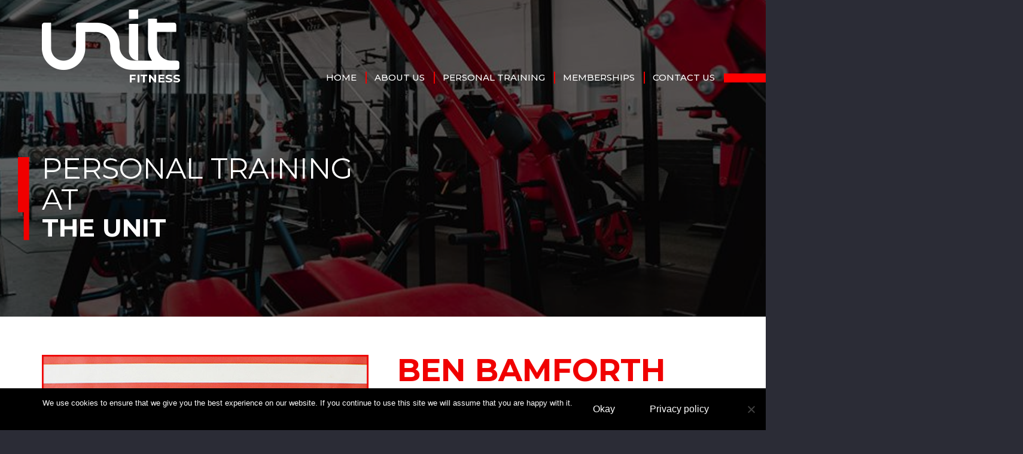

--- FILE ---
content_type: text/html; charset=UTF-8
request_url: https://theunithuddersfield.co.uk/ben-bamforth-2/
body_size: 18565
content:
<!DOCTYPE HTML>
<html class="" lang="en-US">
<head>
	<meta charset="UTF-8">

	<meta name='robots' content='index, follow, max-image-preview:large, max-snippet:-1, max-video-preview:-1' />
	<style>img:is([sizes="auto" i], [sizes^="auto," i]) { contain-intrinsic-size: 3000px 1500px }</style>
	
	<!-- This site is optimized with the Yoast SEO plugin v26.2 - https://yoast.com/wordpress/plugins/seo/ -->
	<title>Ben Bamforth - Personal Training - The Unit Huddersfield</title>
	<link rel="canonical" href="https://theunithuddersfield.co.uk/ben-bamforth-2/" />
	<meta property="og:locale" content="en_US" />
	<meta property="og:type" content="article" />
	<meta property="og:title" content="Ben Bamforth - Personal Training - The Unit Huddersfield" />
	<meta property="og:url" content="https://theunithuddersfield.co.uk/ben-bamforth-2/" />
	<meta property="og:site_name" content="The Unit Huddersfield" />
	<meta property="article:modified_time" content="2021-11-29T10:03:58+00:00" />
	<meta property="og:image" content="https://theunithuddersfield.co.uk/wp-content/uploads/2019/01/Ben-Bamforth.png" />
	<meta property="og:image:width" content="648" />
	<meta property="og:image:height" content="648" />
	<meta property="og:image:type" content="image/png" />
	<meta name="twitter:card" content="summary_large_image" />
	<meta name="twitter:label1" content="Est. reading time" />
	<meta name="twitter:data1" content="1 minute" />
	<script type="application/ld+json" class="yoast-schema-graph">{"@context":"https://schema.org","@graph":[{"@type":"WebPage","@id":"https://theunithuddersfield.co.uk/ben-bamforth-2/","url":"https://theunithuddersfield.co.uk/ben-bamforth-2/","name":"Ben Bamforth - Personal Training - The Unit Huddersfield","isPartOf":{"@id":"https://theunithuddersfield.co.uk/#website"},"primaryImageOfPage":{"@id":"https://theunithuddersfield.co.uk/ben-bamforth-2/#primaryimage"},"image":{"@id":"https://theunithuddersfield.co.uk/ben-bamforth-2/#primaryimage"},"thumbnailUrl":"https://theunithuddersfield.co.uk/wp-content/uploads/2019/01/Ben-Bamforth.png","datePublished":"2019-01-22T09:44:58+00:00","dateModified":"2021-11-29T10:03:58+00:00","breadcrumb":{"@id":"https://theunithuddersfield.co.uk/ben-bamforth-2/#breadcrumb"},"inLanguage":"en-US","potentialAction":[{"@type":"ReadAction","target":["https://theunithuddersfield.co.uk/ben-bamforth-2/"]}]},{"@type":"ImageObject","inLanguage":"en-US","@id":"https://theunithuddersfield.co.uk/ben-bamforth-2/#primaryimage","url":"https://theunithuddersfield.co.uk/wp-content/uploads/2019/01/Ben-Bamforth.png","contentUrl":"https://theunithuddersfield.co.uk/wp-content/uploads/2019/01/Ben-Bamforth.png","width":648,"height":648},{"@type":"BreadcrumbList","@id":"https://theunithuddersfield.co.uk/ben-bamforth-2/#breadcrumb","itemListElement":[{"@type":"ListItem","position":1,"name":"Home","item":"https://theunithuddersfield.co.uk/"},{"@type":"ListItem","position":2,"name":"Personal Training at"}]},{"@type":"WebSite","@id":"https://theunithuddersfield.co.uk/#website","url":"https://theunithuddersfield.co.uk/","name":"The Unit Huddersfield","description":"","potentialAction":[{"@type":"SearchAction","target":{"@type":"EntryPoint","urlTemplate":"https://theunithuddersfield.co.uk/?s={search_term_string}"},"query-input":{"@type":"PropertyValueSpecification","valueRequired":true,"valueName":"search_term_string"}}],"inLanguage":"en-US"}]}</script>
	<!-- / Yoast SEO plugin. -->


<link rel='dns-prefetch' href='//fonts.googleapis.com' />
<link rel="alternate" type="application/rss+xml" title="The Unit Huddersfield &raquo; Feed" href="https://theunithuddersfield.co.uk/feed/" />
<link rel="alternate" type="application/rss+xml" title="The Unit Huddersfield &raquo; Comments Feed" href="https://theunithuddersfield.co.uk/comments/feed/" />
<meta name="viewport" content="width=device-width, initial-scale=1">
<meta name="SKYPE_TOOLBAR" content="SKYPE_TOOLBAR_PARSER_COMPATIBLE">
<meta name="theme-color" content="#000000">
<meta property="og:title" content="Personal Training at">
<meta property="og:type" content="website">
<meta property="og:url" content="https://theunithuddersfield.co.uk/ben-bamforth-2/">
<meta property="og:image" content="https://theunithuddersfield.co.uk/wp-content/uploads/2019/01/Ben-Bamforth.png">
<script type="text/javascript">
/* <![CDATA[ */
window._wpemojiSettings = {"baseUrl":"https:\/\/s.w.org\/images\/core\/emoji\/16.0.1\/72x72\/","ext":".png","svgUrl":"https:\/\/s.w.org\/images\/core\/emoji\/16.0.1\/svg\/","svgExt":".svg","source":{"concatemoji":"https:\/\/theunithuddersfield.co.uk\/wp-includes\/js\/wp-emoji-release.min.js?ver=6.8.3"}};
/*! This file is auto-generated */
!function(s,n){var o,i,e;function c(e){try{var t={supportTests:e,timestamp:(new Date).valueOf()};sessionStorage.setItem(o,JSON.stringify(t))}catch(e){}}function p(e,t,n){e.clearRect(0,0,e.canvas.width,e.canvas.height),e.fillText(t,0,0);var t=new Uint32Array(e.getImageData(0,0,e.canvas.width,e.canvas.height).data),a=(e.clearRect(0,0,e.canvas.width,e.canvas.height),e.fillText(n,0,0),new Uint32Array(e.getImageData(0,0,e.canvas.width,e.canvas.height).data));return t.every(function(e,t){return e===a[t]})}function u(e,t){e.clearRect(0,0,e.canvas.width,e.canvas.height),e.fillText(t,0,0);for(var n=e.getImageData(16,16,1,1),a=0;a<n.data.length;a++)if(0!==n.data[a])return!1;return!0}function f(e,t,n,a){switch(t){case"flag":return n(e,"\ud83c\udff3\ufe0f\u200d\u26a7\ufe0f","\ud83c\udff3\ufe0f\u200b\u26a7\ufe0f")?!1:!n(e,"\ud83c\udde8\ud83c\uddf6","\ud83c\udde8\u200b\ud83c\uddf6")&&!n(e,"\ud83c\udff4\udb40\udc67\udb40\udc62\udb40\udc65\udb40\udc6e\udb40\udc67\udb40\udc7f","\ud83c\udff4\u200b\udb40\udc67\u200b\udb40\udc62\u200b\udb40\udc65\u200b\udb40\udc6e\u200b\udb40\udc67\u200b\udb40\udc7f");case"emoji":return!a(e,"\ud83e\udedf")}return!1}function g(e,t,n,a){var r="undefined"!=typeof WorkerGlobalScope&&self instanceof WorkerGlobalScope?new OffscreenCanvas(300,150):s.createElement("canvas"),o=r.getContext("2d",{willReadFrequently:!0}),i=(o.textBaseline="top",o.font="600 32px Arial",{});return e.forEach(function(e){i[e]=t(o,e,n,a)}),i}function t(e){var t=s.createElement("script");t.src=e,t.defer=!0,s.head.appendChild(t)}"undefined"!=typeof Promise&&(o="wpEmojiSettingsSupports",i=["flag","emoji"],n.supports={everything:!0,everythingExceptFlag:!0},e=new Promise(function(e){s.addEventListener("DOMContentLoaded",e,{once:!0})}),new Promise(function(t){var n=function(){try{var e=JSON.parse(sessionStorage.getItem(o));if("object"==typeof e&&"number"==typeof e.timestamp&&(new Date).valueOf()<e.timestamp+604800&&"object"==typeof e.supportTests)return e.supportTests}catch(e){}return null}();if(!n){if("undefined"!=typeof Worker&&"undefined"!=typeof OffscreenCanvas&&"undefined"!=typeof URL&&URL.createObjectURL&&"undefined"!=typeof Blob)try{var e="postMessage("+g.toString()+"("+[JSON.stringify(i),f.toString(),p.toString(),u.toString()].join(",")+"));",a=new Blob([e],{type:"text/javascript"}),r=new Worker(URL.createObjectURL(a),{name:"wpTestEmojiSupports"});return void(r.onmessage=function(e){c(n=e.data),r.terminate(),t(n)})}catch(e){}c(n=g(i,f,p,u))}t(n)}).then(function(e){for(var t in e)n.supports[t]=e[t],n.supports.everything=n.supports.everything&&n.supports[t],"flag"!==t&&(n.supports.everythingExceptFlag=n.supports.everythingExceptFlag&&n.supports[t]);n.supports.everythingExceptFlag=n.supports.everythingExceptFlag&&!n.supports.flag,n.DOMReady=!1,n.readyCallback=function(){n.DOMReady=!0}}).then(function(){return e}).then(function(){var e;n.supports.everything||(n.readyCallback(),(e=n.source||{}).concatemoji?t(e.concatemoji):e.wpemoji&&e.twemoji&&(t(e.twemoji),t(e.wpemoji)))}))}((window,document),window._wpemojiSettings);
/* ]]> */
</script>
<link rel='stylesheet' id='sbi_styles-css' href='https://theunithuddersfield.co.uk/wp-content/plugins/instagram-feed/css/sbi-styles.min.css?ver=6.9.1' type='text/css' media='all' />
<style id='wp-emoji-styles-inline-css' type='text/css'>

	img.wp-smiley, img.emoji {
		display: inline !important;
		border: none !important;
		box-shadow: none !important;
		height: 1em !important;
		width: 1em !important;
		margin: 0 0.07em !important;
		vertical-align: -0.1em !important;
		background: none !important;
		padding: 0 !important;
	}
</style>
<link rel='stylesheet' id='wp-block-library-css' href='https://theunithuddersfield.co.uk/wp-includes/css/dist/block-library/style.min.css?ver=6.8.3' type='text/css' media='all' />
<style id='classic-theme-styles-inline-css' type='text/css'>
/*! This file is auto-generated */
.wp-block-button__link{color:#fff;background-color:#32373c;border-radius:9999px;box-shadow:none;text-decoration:none;padding:calc(.667em + 2px) calc(1.333em + 2px);font-size:1.125em}.wp-block-file__button{background:#32373c;color:#fff;text-decoration:none}
</style>
<style id='global-styles-inline-css' type='text/css'>
:root{--wp--preset--aspect-ratio--square: 1;--wp--preset--aspect-ratio--4-3: 4/3;--wp--preset--aspect-ratio--3-4: 3/4;--wp--preset--aspect-ratio--3-2: 3/2;--wp--preset--aspect-ratio--2-3: 2/3;--wp--preset--aspect-ratio--16-9: 16/9;--wp--preset--aspect-ratio--9-16: 9/16;--wp--preset--color--black: #000000;--wp--preset--color--cyan-bluish-gray: #abb8c3;--wp--preset--color--white: #ffffff;--wp--preset--color--pale-pink: #f78da7;--wp--preset--color--vivid-red: #cf2e2e;--wp--preset--color--luminous-vivid-orange: #ff6900;--wp--preset--color--luminous-vivid-amber: #fcb900;--wp--preset--color--light-green-cyan: #7bdcb5;--wp--preset--color--vivid-green-cyan: #00d084;--wp--preset--color--pale-cyan-blue: #8ed1fc;--wp--preset--color--vivid-cyan-blue: #0693e3;--wp--preset--color--vivid-purple: #9b51e0;--wp--preset--gradient--vivid-cyan-blue-to-vivid-purple: linear-gradient(135deg,rgba(6,147,227,1) 0%,rgb(155,81,224) 100%);--wp--preset--gradient--light-green-cyan-to-vivid-green-cyan: linear-gradient(135deg,rgb(122,220,180) 0%,rgb(0,208,130) 100%);--wp--preset--gradient--luminous-vivid-amber-to-luminous-vivid-orange: linear-gradient(135deg,rgba(252,185,0,1) 0%,rgba(255,105,0,1) 100%);--wp--preset--gradient--luminous-vivid-orange-to-vivid-red: linear-gradient(135deg,rgba(255,105,0,1) 0%,rgb(207,46,46) 100%);--wp--preset--gradient--very-light-gray-to-cyan-bluish-gray: linear-gradient(135deg,rgb(238,238,238) 0%,rgb(169,184,195) 100%);--wp--preset--gradient--cool-to-warm-spectrum: linear-gradient(135deg,rgb(74,234,220) 0%,rgb(151,120,209) 20%,rgb(207,42,186) 40%,rgb(238,44,130) 60%,rgb(251,105,98) 80%,rgb(254,248,76) 100%);--wp--preset--gradient--blush-light-purple: linear-gradient(135deg,rgb(255,206,236) 0%,rgb(152,150,240) 100%);--wp--preset--gradient--blush-bordeaux: linear-gradient(135deg,rgb(254,205,165) 0%,rgb(254,45,45) 50%,rgb(107,0,62) 100%);--wp--preset--gradient--luminous-dusk: linear-gradient(135deg,rgb(255,203,112) 0%,rgb(199,81,192) 50%,rgb(65,88,208) 100%);--wp--preset--gradient--pale-ocean: linear-gradient(135deg,rgb(255,245,203) 0%,rgb(182,227,212) 50%,rgb(51,167,181) 100%);--wp--preset--gradient--electric-grass: linear-gradient(135deg,rgb(202,248,128) 0%,rgb(113,206,126) 100%);--wp--preset--gradient--midnight: linear-gradient(135deg,rgb(2,3,129) 0%,rgb(40,116,252) 100%);--wp--preset--font-size--small: 13px;--wp--preset--font-size--medium: 20px;--wp--preset--font-size--large: 36px;--wp--preset--font-size--x-large: 42px;--wp--preset--spacing--20: 0.44rem;--wp--preset--spacing--30: 0.67rem;--wp--preset--spacing--40: 1rem;--wp--preset--spacing--50: 1.5rem;--wp--preset--spacing--60: 2.25rem;--wp--preset--spacing--70: 3.38rem;--wp--preset--spacing--80: 5.06rem;--wp--preset--shadow--natural: 6px 6px 9px rgba(0, 0, 0, 0.2);--wp--preset--shadow--deep: 12px 12px 50px rgba(0, 0, 0, 0.4);--wp--preset--shadow--sharp: 6px 6px 0px rgba(0, 0, 0, 0.2);--wp--preset--shadow--outlined: 6px 6px 0px -3px rgba(255, 255, 255, 1), 6px 6px rgba(0, 0, 0, 1);--wp--preset--shadow--crisp: 6px 6px 0px rgba(0, 0, 0, 1);}:where(.is-layout-flex){gap: 0.5em;}:where(.is-layout-grid){gap: 0.5em;}body .is-layout-flex{display: flex;}.is-layout-flex{flex-wrap: wrap;align-items: center;}.is-layout-flex > :is(*, div){margin: 0;}body .is-layout-grid{display: grid;}.is-layout-grid > :is(*, div){margin: 0;}:where(.wp-block-columns.is-layout-flex){gap: 2em;}:where(.wp-block-columns.is-layout-grid){gap: 2em;}:where(.wp-block-post-template.is-layout-flex){gap: 1.25em;}:where(.wp-block-post-template.is-layout-grid){gap: 1.25em;}.has-black-color{color: var(--wp--preset--color--black) !important;}.has-cyan-bluish-gray-color{color: var(--wp--preset--color--cyan-bluish-gray) !important;}.has-white-color{color: var(--wp--preset--color--white) !important;}.has-pale-pink-color{color: var(--wp--preset--color--pale-pink) !important;}.has-vivid-red-color{color: var(--wp--preset--color--vivid-red) !important;}.has-luminous-vivid-orange-color{color: var(--wp--preset--color--luminous-vivid-orange) !important;}.has-luminous-vivid-amber-color{color: var(--wp--preset--color--luminous-vivid-amber) !important;}.has-light-green-cyan-color{color: var(--wp--preset--color--light-green-cyan) !important;}.has-vivid-green-cyan-color{color: var(--wp--preset--color--vivid-green-cyan) !important;}.has-pale-cyan-blue-color{color: var(--wp--preset--color--pale-cyan-blue) !important;}.has-vivid-cyan-blue-color{color: var(--wp--preset--color--vivid-cyan-blue) !important;}.has-vivid-purple-color{color: var(--wp--preset--color--vivid-purple) !important;}.has-black-background-color{background-color: var(--wp--preset--color--black) !important;}.has-cyan-bluish-gray-background-color{background-color: var(--wp--preset--color--cyan-bluish-gray) !important;}.has-white-background-color{background-color: var(--wp--preset--color--white) !important;}.has-pale-pink-background-color{background-color: var(--wp--preset--color--pale-pink) !important;}.has-vivid-red-background-color{background-color: var(--wp--preset--color--vivid-red) !important;}.has-luminous-vivid-orange-background-color{background-color: var(--wp--preset--color--luminous-vivid-orange) !important;}.has-luminous-vivid-amber-background-color{background-color: var(--wp--preset--color--luminous-vivid-amber) !important;}.has-light-green-cyan-background-color{background-color: var(--wp--preset--color--light-green-cyan) !important;}.has-vivid-green-cyan-background-color{background-color: var(--wp--preset--color--vivid-green-cyan) !important;}.has-pale-cyan-blue-background-color{background-color: var(--wp--preset--color--pale-cyan-blue) !important;}.has-vivid-cyan-blue-background-color{background-color: var(--wp--preset--color--vivid-cyan-blue) !important;}.has-vivid-purple-background-color{background-color: var(--wp--preset--color--vivid-purple) !important;}.has-black-border-color{border-color: var(--wp--preset--color--black) !important;}.has-cyan-bluish-gray-border-color{border-color: var(--wp--preset--color--cyan-bluish-gray) !important;}.has-white-border-color{border-color: var(--wp--preset--color--white) !important;}.has-pale-pink-border-color{border-color: var(--wp--preset--color--pale-pink) !important;}.has-vivid-red-border-color{border-color: var(--wp--preset--color--vivid-red) !important;}.has-luminous-vivid-orange-border-color{border-color: var(--wp--preset--color--luminous-vivid-orange) !important;}.has-luminous-vivid-amber-border-color{border-color: var(--wp--preset--color--luminous-vivid-amber) !important;}.has-light-green-cyan-border-color{border-color: var(--wp--preset--color--light-green-cyan) !important;}.has-vivid-green-cyan-border-color{border-color: var(--wp--preset--color--vivid-green-cyan) !important;}.has-pale-cyan-blue-border-color{border-color: var(--wp--preset--color--pale-cyan-blue) !important;}.has-vivid-cyan-blue-border-color{border-color: var(--wp--preset--color--vivid-cyan-blue) !important;}.has-vivid-purple-border-color{border-color: var(--wp--preset--color--vivid-purple) !important;}.has-vivid-cyan-blue-to-vivid-purple-gradient-background{background: var(--wp--preset--gradient--vivid-cyan-blue-to-vivid-purple) !important;}.has-light-green-cyan-to-vivid-green-cyan-gradient-background{background: var(--wp--preset--gradient--light-green-cyan-to-vivid-green-cyan) !important;}.has-luminous-vivid-amber-to-luminous-vivid-orange-gradient-background{background: var(--wp--preset--gradient--luminous-vivid-amber-to-luminous-vivid-orange) !important;}.has-luminous-vivid-orange-to-vivid-red-gradient-background{background: var(--wp--preset--gradient--luminous-vivid-orange-to-vivid-red) !important;}.has-very-light-gray-to-cyan-bluish-gray-gradient-background{background: var(--wp--preset--gradient--very-light-gray-to-cyan-bluish-gray) !important;}.has-cool-to-warm-spectrum-gradient-background{background: var(--wp--preset--gradient--cool-to-warm-spectrum) !important;}.has-blush-light-purple-gradient-background{background: var(--wp--preset--gradient--blush-light-purple) !important;}.has-blush-bordeaux-gradient-background{background: var(--wp--preset--gradient--blush-bordeaux) !important;}.has-luminous-dusk-gradient-background{background: var(--wp--preset--gradient--luminous-dusk) !important;}.has-pale-ocean-gradient-background{background: var(--wp--preset--gradient--pale-ocean) !important;}.has-electric-grass-gradient-background{background: var(--wp--preset--gradient--electric-grass) !important;}.has-midnight-gradient-background{background: var(--wp--preset--gradient--midnight) !important;}.has-small-font-size{font-size: var(--wp--preset--font-size--small) !important;}.has-medium-font-size{font-size: var(--wp--preset--font-size--medium) !important;}.has-large-font-size{font-size: var(--wp--preset--font-size--large) !important;}.has-x-large-font-size{font-size: var(--wp--preset--font-size--x-large) !important;}
:where(.wp-block-post-template.is-layout-flex){gap: 1.25em;}:where(.wp-block-post-template.is-layout-grid){gap: 1.25em;}
:where(.wp-block-columns.is-layout-flex){gap: 2em;}:where(.wp-block-columns.is-layout-grid){gap: 2em;}
:root :where(.wp-block-pullquote){font-size: 1.5em;line-height: 1.6;}
</style>
<link rel='stylesheet' id='contact-form-7-css' href='https://theunithuddersfield.co.uk/wp-content/plugins/contact-form-7/includes/css/styles.css?ver=6.1.2' type='text/css' media='all' />
<link rel='stylesheet' id='cookie-notice-front-css' href='https://theunithuddersfield.co.uk/wp-content/plugins/cookie-notice/css/front.min.css?ver=2.5.7' type='text/css' media='all' />
<link rel='stylesheet' id='us-fonts-css' href='https://fonts.googleapis.com/css?family=Montserrat%3A300%2C400%2C500%2C700%2C800%2C900&#038;subset=latin&#038;ver=6.8.3' type='text/css' media='all' />
<link rel='stylesheet' id='us-style-css' href='https://theunithuddersfield.co.uk/wp-content/themes/Impreza/css/style.min.css?ver=5.2.1' type='text/css' media='all' />
<link rel='stylesheet' id='us-responsive-css' href='https://theunithuddersfield.co.uk/wp-content/themes/Impreza/css/responsive.min.css?ver=5.2.1' type='text/css' media='all' />
<link rel='stylesheet' id='theme-style-css' href='https://theunithuddersfield.co.uk/wp-content/themes/Impreza-child/style.css?ver=5.2.1' type='text/css' media='all' />
<link rel='stylesheet' id='__EPYT__style-css' href='https://theunithuddersfield.co.uk/wp-content/plugins/youtube-embed-plus/styles/ytprefs.min.css?ver=14.2.3' type='text/css' media='all' />
<style id='__EPYT__style-inline-css' type='text/css'>

                .epyt-gallery-thumb {
                        width: 33.333%;
                }
                
</style>
<script type="text/javascript" id="cookie-notice-front-js-before">
/* <![CDATA[ */
var cnArgs = {"ajaxUrl":"https:\/\/theunithuddersfield.co.uk\/wp-admin\/admin-ajax.php","nonce":"ac43d31993","hideEffect":"fade","position":"bottom","onScroll":false,"onScrollOffset":100,"onClick":false,"cookieName":"cookie_notice_accepted","cookieTime":2592000,"cookieTimeRejected":2592000,"globalCookie":false,"redirection":false,"cache":false,"revokeCookies":false,"revokeCookiesOpt":"automatic"};
/* ]]> */
</script>
<script type="text/javascript" src="https://theunithuddersfield.co.uk/wp-content/plugins/cookie-notice/js/front.min.js?ver=2.5.7" id="cookie-notice-front-js"></script>
<script type="text/javascript" src="https://theunithuddersfield.co.uk/wp-includes/js/jquery/jquery.min.js?ver=3.7.1" id="jquery-core-js"></script>
<script type="text/javascript" id="__ytprefs__-js-extra">
/* <![CDATA[ */
var _EPYT_ = {"ajaxurl":"https:\/\/theunithuddersfield.co.uk\/wp-admin\/admin-ajax.php","security":"c67c256900","gallery_scrolloffset":"20","eppathtoscripts":"https:\/\/theunithuddersfield.co.uk\/wp-content\/plugins\/youtube-embed-plus\/scripts\/","eppath":"https:\/\/theunithuddersfield.co.uk\/wp-content\/plugins\/youtube-embed-plus\/","epresponsiveselector":"[\"iframe.__youtube_prefs__\",\"iframe[src*='youtube.com']\",\"iframe[src*='youtube-nocookie.com']\",\"iframe[data-ep-src*='youtube.com']\",\"iframe[data-ep-src*='youtube-nocookie.com']\",\"iframe[data-ep-gallerysrc*='youtube.com']\"]","epdovol":"1","version":"14.2.3","evselector":"iframe.__youtube_prefs__[src], iframe[src*=\"youtube.com\/embed\/\"], iframe[src*=\"youtube-nocookie.com\/embed\/\"]","ajax_compat":"","maxres_facade":"eager","ytapi_load":"light","pause_others":"","stopMobileBuffer":"1","facade_mode":"","not_live_on_channel":""};
/* ]]> */
</script>
<script type="text/javascript" src="https://theunithuddersfield.co.uk/wp-content/plugins/youtube-embed-plus/scripts/ytprefs.min.js?ver=14.2.3" id="__ytprefs__-js"></script>
<script></script><link rel="https://api.w.org/" href="https://theunithuddersfield.co.uk/wp-json/" /><link rel="alternate" title="JSON" type="application/json" href="https://theunithuddersfield.co.uk/wp-json/wp/v2/pages/72" /><link rel="EditURI" type="application/rsd+xml" title="RSD" href="https://theunithuddersfield.co.uk/xmlrpc.php?rsd" />
<meta name="generator" content="WordPress 6.8.3" />
<link rel='shortlink' href='https://theunithuddersfield.co.uk/?p=72' />
<link rel="alternate" title="oEmbed (JSON)" type="application/json+oembed" href="https://theunithuddersfield.co.uk/wp-json/oembed/1.0/embed?url=https%3A%2F%2Ftheunithuddersfield.co.uk%2Fben-bamforth-2%2F" />
<link rel="alternate" title="oEmbed (XML)" type="text/xml+oembed" href="https://theunithuddersfield.co.uk/wp-json/oembed/1.0/embed?url=https%3A%2F%2Ftheunithuddersfield.co.uk%2Fben-bamforth-2%2F&#038;format=xml" />
<!-- Google tag (gtag.js) -->
<script async src="https://www.googletagmanager.com/gtag/js?id=G-3R4M5LCY4Y"></script>
<script>
  window.dataLayer = window.dataLayer || [];
  function gtag(){dataLayer.push(arguments);}
  gtag('js', new Date());

  gtag('config', 'G-3R4M5LCY4Y');
</script>

<!-- Meta Pixel Code -->
<script>
!function(f,b,e,v,n,t,s)
{if(f.fbq)return;n=f.fbq=function(){n.callMethod?
n.callMethod.apply(n,arguments):n.queue.push(arguments)};
if(!f._fbq)f._fbq=n;n.push=n;n.loaded=!0;n.version='2.0';
n.queue=[];t=b.createElement(e);t.async=!0;
t.src=v;s=b.getElementsByTagName(e)[0];
s.parentNode.insertBefore(t,s)}(window, document,'script',
'https://connect.facebook.net/en_US/fbevents.js');
fbq('init', '378738125878979');
fbq('track', 'PageView');
</script>
<noscript><img height="1" width="1" style="display:none"
src="https://www.facebook.com/tr?id=378738125878979&ev=PageView&noscript=1"
/></noscript>
<!-- End Meta Pixel Code -->
<meta name="facebook-domain-verification" content="rh4t1ba01vqgi5gw8uzijo5k1ctwk3" /><link rel="apple-touch-icon" sizes="76x76" href="/wp-content/uploads/fbrfg/apple-touch-icon.png">
<link rel="icon" type="image/png" sizes="32x32" href="/wp-content/uploads/fbrfg/favicon-32x32.png">
<link rel="icon" type="image/png" sizes="16x16" href="/wp-content/uploads/fbrfg/favicon-16x16.png">
<link rel="manifest" href="/wp-content/uploads/fbrfg/site.webmanifest">
<link rel="mask-icon" href="/wp-content/uploads/fbrfg/safari-pinned-tab.svg" color="#5bbad5">
<link rel="shortcut icon" href="/wp-content/uploads/fbrfg/favicon.ico">
<meta name="msapplication-TileColor" content="#da532c">
<meta name="msapplication-config" content="/wp-content/uploads/fbrfg/browserconfig.xml">
<meta name="theme-color" content="#ffffff"><script>
	if ( ! /Android|webOS|iPhone|iPad|iPod|BlackBerry|IEMobile|Opera Mini/i.test(navigator.userAgent)) {
		var root = document.getElementsByTagName( 'html' )[0]
		root.className += " no-touch";
	}
</script>
<style type="text/css">.recentcomments a{display:inline !important;padding:0 !important;margin:0 !important;}</style><meta name="generator" content="Powered by WPBakery Page Builder - drag and drop page builder for WordPress."/>
<link rel="icon" href="https://theunithuddersfield.co.uk/wp-content/uploads/2019/01/Favicon-150x150.png" sizes="32x32" />
<link rel="icon" href="https://theunithuddersfield.co.uk/wp-content/uploads/2019/01/Favicon.png" sizes="192x192" />
<link rel="apple-touch-icon" href="https://theunithuddersfield.co.uk/wp-content/uploads/2019/01/Favicon.png" />
<meta name="msapplication-TileImage" content="https://theunithuddersfield.co.uk/wp-content/uploads/2019/01/Favicon.png" />
<noscript><style> .wpb_animate_when_almost_visible { opacity: 1; }</style></noscript>
			<style id="us-theme-options-css">@font-face{font-family:'Font Awesome 5 Brands';font-style:normal;font-weight:normal;src:url("https://theunithuddersfield.co.uk/wp-content/themes/Impreza/fonts/fa-brands-400.woff2") format("woff2"),url("https://theunithuddersfield.co.uk/wp-content/themes/Impreza/fonts/fa-brands-400.woff") format("woff")}.fab{font-family:'Font Awesome 5 Brands'}@font-face{font-family:'fontawesome';font-style:normal;font-weight:300;src:url("https://theunithuddersfield.co.uk/wp-content/themes/Impreza/fonts/fa-light-300.woff2") format("woff2"),url("https://theunithuddersfield.co.uk/wp-content/themes/Impreza/fonts/fa-light-300.woff") format("woff")}.fal{font-family:'fontawesome';font-weight:300}@font-face{font-family:'fontawesome';font-style:normal;font-weight:400;src:url("https://theunithuddersfield.co.uk/wp-content/themes/Impreza/fonts/fa-regular-400.woff2") format("woff2"),url("https://theunithuddersfield.co.uk/wp-content/themes/Impreza/fonts/fa-regular-400.woff") format("woff")}.far{font-family:'fontawesome';font-weight:400}@font-face{font-family:'fontawesome';font-style:normal;font-weight:900;src:url("https://theunithuddersfield.co.uk/wp-content/themes/Impreza/fonts/fa-solid-900.woff2") format("woff2"),url("https://theunithuddersfield.co.uk/wp-content/themes/Impreza/fonts/fa-solid-900.woff") format("woff")}.fa,.fas{font-family:'fontawesome';font-weight:900}.style_phone6-1>div{background-image:url(https://theunithuddersfield.co.uk/wp-content/themes/Impreza/framework/img/phone-6-black-real.png)}.style_phone6-2>div{background-image:url(https://theunithuddersfield.co.uk/wp-content/themes/Impreza/framework/img/phone-6-white-real.png)}.style_phone6-3>div{background-image:url(https://theunithuddersfield.co.uk/wp-content/themes/Impreza/framework/img/phone-6-black-flat.png)}.style_phone6-4>div{background-image:url(https://theunithuddersfield.co.uk/wp-content/themes/Impreza/framework/img/phone-6-white-flat.png)}html,.w-nav .widget{font-family:"Montserrat", sans-serif;font-weight:300;font-size:16px;line-height:26px}h1, h2, h3, h4, h5, h6,.w-counter-number,.w-pricing-item-price,.w-tabs-item-title,.stats-block .stats-desc .stats-number{font-family:"Montserrat", sans-serif;font-weight:300}h1{font-size:40px;line-height:1.4;font-weight:400;letter-spacing:0em}h2{font-size:34px;line-height:1.4;font-weight:400;letter-spacing:0em}h3{font-size:28px;line-height:1.4;font-weight:400;letter-spacing:0em}h4,.widgettitle,.comment-reply-title{font-size:24px;line-height:1.4;font-weight:400;letter-spacing:0em}h5{font-size:20px;line-height:1.4;font-weight:400;letter-spacing:0em}h6{font-size:18px;line-height:1.4;font-weight:400;letter-spacing:0em}@media (max-width:767px){html{font-size:16px;line-height:26px}h1{font-size:30px}h1.vc_custom_heading{font-size:30px !important}h2{font-size:26px}h2.vc_custom_heading{font-size:26px !important}h3{font-size:24px}h3.vc_custom_heading{font-size:24px !important}h4,.widgettitle,.comment-reply-title{font-size:22px}h4.vc_custom_heading{font-size:22px !important}h5{font-size:20px}h5.vc_custom_heading{font-size:20px !important}h6{font-size:18px}h6.vc_custom_heading{font-size:18px !important}}body,.header_hor .l-header.pos_fixed{min-width:1300px}.l-canvas.type_boxed,.l-canvas.type_boxed .l-subheader,.l-canvas.type_boxed .l-section.type_sticky,.l-canvas.type_boxed~.l-footer{max-width:1300px}.header_hor .l-subheader-h,.l-titlebar-h,.l-main-h,.l-section-h,.w-tabs-section-content-h,.w-blogpost-body{max-width:1140px}@media (max-width:1290px){.l-section:not(.width_full) .owl-nav{display:none}}@media (max-width:1340px){.l-section:not(.width_full) .w-grid .owl-nav{display:none}}.l-sidebar{width:25%}.l-content{width:70%}@media (max-width:1023px){.g-cols>div:not([class*=" vc_col-"]){width:100%;margin:0 0 1rem}.g-cols.type_boxes>div,.g-cols>div:last-child,.g-cols>div.has-fill{margin-bottom:0}.vc_wp_custommenu.layout_hor,.align_center_xs,.align_center_xs .w-socials{text-align:center}}.w-btn,.button,.l-body .cl-btn,.l-body .ubtn,.l-body .ultb3-btn,.l-body .btn-modal,.l-body .flip-box-wrap .flip_link a,.rev_slider a.w-btn, .tribe-events-button,button[type="submit"],input[type="submit"]{font-size:16px;font-weight:400;line-height:2.5;padding:0 1.5em;border-radius:2.5em;letter-spacing:0em;box-shadow:0 0em 0em rgba(0,0,0,0.18)}.w-btn.icon_atleft i{left:1.5em}.w-btn.icon_atright i{right:1.5em}.w-header-show,.w-toplink{background-color:rgba(0,0,0,0.3)}a,button,input[type="submit"],.ui-slider-handle{outline:none !important}body{background-color:#2b2c36;-webkit-tap-highlight-color:rgba(240,0,0,0.2)}.l-subheader.at_top,.l-subheader.at_top .w-dropdown-list,.l-subheader.at_top .type_mobile .w-nav-list.level_1{background-color:#000000}.l-subheader.at_top,.l-subheader.at_top .w-dropdown.active,.l-subheader.at_top .type_mobile .w-nav-list.level_1{color:#d3d8db}.no-touch .l-subheader.at_top a:hover,.no-touch .l-header.bg_transparent .l-subheader.at_top .w-dropdown.active a:hover{color:#ffffff}.header_ver .l-header,.header_hor .l-subheader.at_middle,.l-subheader.at_middle .w-dropdown-list,.l-subheader.at_middle .type_mobile .w-nav-list.level_1{background-color:#000000}.l-subheader.at_middle,.l-subheader.at_middle .w-dropdown.active,.l-subheader.at_middle .type_mobile .w-nav-list.level_1{color:#edf0f2}.no-touch .l-subheader.at_middle a:hover,.no-touch .l-header.bg_transparent .l-subheader.at_middle .w-dropdown.active a:hover{color:#f00000}.l-subheader.at_bottom,.l-subheader.at_bottom .w-dropdown-list,.l-subheader.at_bottom .type_mobile .w-nav-list.level_1{background-color:#000000}.l-subheader.at_bottom,.l-subheader.at_bottom .w-dropdown.active,.l-subheader.at_bottom .type_mobile .w-nav-list.level_1{color:#d3d8db}.no-touch .l-subheader.at_bottom a:hover,.no-touch .l-header.bg_transparent .l-subheader.at_bottom .w-dropdown.active a:hover{color:#ffffff}.l-header.bg_transparent:not(.sticky) .l-subheader{color:#ffffff}.no-touch .l-header.bg_transparent:not(.sticky) .w-text a:hover,.no-touch .l-header.bg_transparent:not(.sticky) .w-html a:hover,.no-touch .l-header.bg_transparent:not(.sticky) .w-dropdown a:hover,.no-touch .l-header.bg_transparent:not(.sticky) .type_desktop .menu-item.level_1:hover>.w-nav-anchor{color:#f00000}.l-header.bg_transparent:not(.sticky) .w-nav-title:after{background-color:#f00000}.w-search-form{background-color:#ffffff;color:#000000}.menu-item.level_1>.w-nav-anchor:focus,.no-touch .menu-item.level_1.opened>.w-nav-anchor,.no-touch .menu-item.level_1:hover>.w-nav-anchor{background-color:#000000;color:#f00000}.w-nav-title:after{background-color:#f00000}.menu-item.level_1.current-menu-item>.w-nav-anchor,.menu-item.level_1.current-menu-parent>.w-nav-anchor,.menu-item.level_1.current-menu-ancestor>.w-nav-anchor{background-color:transparent;color:#f00000}.l-header.bg_transparent:not(.sticky) .type_desktop .menu-item.level_1.current-menu-item>.w-nav-anchor,.l-header.bg_transparent:not(.sticky) .type_desktop .menu-item.level_1.current-menu-ancestor>.w-nav-anchor{color:#f00000}.w-nav-list:not(.level_1){background-color:#000000;color:#edf0f2}.no-touch .menu-item:not(.level_1)>.w-nav-anchor:focus,.no-touch .menu-item:not(.level_1):hover>.w-nav-anchor{background-color:transparent;color:#f00000}.menu-item:not(.level_1).current-menu-item>.w-nav-anchor,.menu-item:not(.level_1).current-menu-parent>.w-nav-anchor,.menu-item:not(.level_1).current-menu-ancestor>.w-nav-anchor{background-color:transparent;color:#f00000}.w-cart-quantity,.btn.w-menu-item,.btn.menu-item.level_1>a,.l-footer .vc_wp_custommenu.layout_hor .btn>a{background-color:#f00000 !important;color:#ffffff !important}.no-touch .btn.w-menu-item:hover,.no-touch .btn.menu-item.level_1>a:hover,.no-touch .l-footer .vc_wp_custommenu.layout_hor .btn>a:hover{background-color:#000000 !important;color:#ffffff !important}body.us_iframe,.l-preloader,.l-canvas,.l-footer,.l-popup-box-content,.g-filters.style_1 .g-filters-item.active,.w-tabs.layout_default .w-tabs-item.active,.w-tabs.layout_ver .w-tabs-item.active,.no-touch .w-tabs.layout_default .w-tabs-item.active:hover,.no-touch .w-tabs.layout_ver .w-tabs-item.active:hover,.w-tabs.layout_timeline .w-tabs-item,.w-tabs.layout_timeline .w-tabs-section-header-h,.wpml-ls-statics-footer,.select2-selection__choice,.select2-search input{background-color:#ffffff}.w-tabs.layout_modern .w-tabs-item:after{border-bottom-color:#ffffff}.w-iconbox.style_circle.color_contrast .w-iconbox-icon,.tribe-events-calendar thead th{color:#ffffff}.w-btn.color_contrast.style_solid,.no-touch .btn_hov_fade .w-btn.color_contrast.style_outlined:hover,.no-touch .btn_hov_slide .w-btn.color_contrast.style_outlined:hover,.no-touch .btn_hov_reverse .w-btn.color_contrast.style_outlined:hover{color:#ffffff !important}input,textarea,select,.l-section.for_blogpost .w-blogpost-preview,.w-actionbox.color_light,.w-form-row.for_checkbox label>i,.g-filters.style_1,.g-filters.style_2 .g-filters-item.active,.w-grid-none,.w-iconbox.style_circle.color_light .w-iconbox-icon,.g-loadmore.type_block .g-loadmore-btn,.w-pricing-item-header,.w-progbar-bar,.w-progbar.style_3 .w-progbar-bar:before,.w-progbar.style_3 .w-progbar-bar-count,.w-socials.style_solid .w-socials-item-link,.w-tabs.layout_default .w-tabs-list,.w-tabs.layout_ver .w-tabs-list,.no-touch .l-main .widget_nav_menu a:hover,.wp-caption-text,.smile-icon-timeline-wrap .timeline-wrapper .timeline-block,.smile-icon-timeline-wrap .timeline-feature-item.feat-item,.wpml-ls-legacy-dropdown a,.wpml-ls-legacy-dropdown-click a,.tablepress .row-hover tr:hover td,.select2-selection,.select2-dropdown{background-color:#f2f4f5}.timeline-wrapper .timeline-post-right .ult-timeline-arrow l,.timeline-wrapper .timeline-post-left .ult-timeline-arrow l,.timeline-feature-item.feat-item .ult-timeline-arrow l{border-color:#f2f4f5}hr,td,th,.l-section,.vc_column_container,.vc_column-inner,.w-author,.w-btn.color_light,.w-comments-list,.w-image,.w-pricing-item-h,.w-profile,.w-sharing-item,.w-tabs-list,.w-tabs-section,.w-tabs-section-header:before,.w-tabs.layout_timeline.accordion .w-tabs-section-content,.widget_calendar #calendar_wrap,.l-main .widget_nav_menu .menu,.l-main .widget_nav_menu .menu-item a,.smile-icon-timeline-wrap .timeline-line{border-color:#dce0e3}blockquote:before,.w-separator.color_border,.w-iconbox.color_light .w-iconbox-icon{color:#dce0e3}.w-btn.color_light.style_solid,.w-btn.color_light.style_outlined:before,.no-touch .btn_hov_reverse .w-btn.color_light.style_outlined:hover,.w-iconbox.style_circle.color_light .w-iconbox-icon,.no-touch .g-loadmore.type_block .g-loadmore-btn:hover,.no-touch .wpml-ls-sub-menu a:hover{background-color:#dce0e3}.w-iconbox.style_outlined.color_light .w-iconbox-icon,.w-person-links-item,.w-socials.style_outlined .w-socials-item-link,.pagination .page-numbers{box-shadow:0 0 0 2px #dce0e3 inset}.w-tabs.layout_trendy .w-tabs-list{box-shadow:0 -1px 0 #dce0e3 inset}h1, h2, h3, h4, h5, h6,.w-counter.color_heading .w-counter-number{color:#000000}.w-progbar.color_heading .w-progbar-bar-h{background-color:#000000}input,textarea,select,.l-canvas,.l-footer,.l-popup-box-content,.w-form-row-field:before,.w-iconbox.color_light.style_circle .w-iconbox-icon,.w-tabs.layout_timeline .w-tabs-item,.w-tabs.layout_timeline .w-tabs-section-header-h,.bbpress .button,.select2-dropdown{color:#000000}.w-btn.color_contrast.style_outlined,.no-touch .btn_hov_reverse .w-btn.color_contrast.style_solid:hover{color:#000000 !important}.w-btn.color_contrast.style_solid,.w-btn.color_contrast.style_outlined:before,.no-touch .btn_hov_reverse .w-btn.color_contrast.style_outlined:hover,.w-iconbox.style_circle.color_contrast .w-iconbox-icon,.w-progbar.color_text .w-progbar-bar-h,.w-scroller-dot span{background-color:#000000}.w-btn.color_contrast{border-color:#000000}.w-iconbox.style_outlined.color_contrast .w-iconbox-icon{box-shadow:0 0 0 2px #000000 inset}.w-scroller-dot span{box-shadow:0 0 0 2px #000000}a{color:#f00000}.no-touch a:hover,.no-touch .tablepress .sorting:hover{color:#000000}.highlight_primary,.g-preloader,.l-main .w-contacts-item:before,.w-counter.color_primary .w-counter-number,.g-filters.style_1 .g-filters-item.active,.g-filters.style_3 .g-filters-item.active,.w-form-row.focused .w-form-row-field:before,.w-iconbox.color_primary .w-iconbox-icon,.w-separator.color_primary,.w-sharing.type_outlined.color_primary .w-sharing-item,.no-touch .w-sharing.type_simple.color_primary .w-sharing-item:hover .w-sharing-icon,.w-tabs.layout_default .w-tabs-item.active,.w-tabs.layout_trendy .w-tabs-item.active,.w-tabs.layout_ver .w-tabs-item.active,.w-tabs-section.active .w-tabs-section-header,.tablepress .sorting_asc,.tablepress .sorting_desc,.no-touch .owl-prev:hover,.no-touch .owl-next:hover{color:#f00000}.w-btn.color_primary.style_outlined,.no-touch .btn_hov_reverse .w-btn.color_primary.style_solid:hover{color:#f00000 !important}.l-section.color_primary,.l-titlebar.color_primary,.no-touch .l-navigation-item:hover .l-navigation-item-arrow,.highlight_primary_bg,.w-actionbox.color_primary,button[type="submit"]:not(.w-btn),input[type="submit"],.w-btn.color_primary.style_solid,.w-btn.color_primary.style_outlined:before,.no-touch .btn_hov_reverse .w-btn.color_primary.style_outlined:hover,.w-form-row.for_checkbox label>input:checked + i,.no-touch .g-filters.style_1 .g-filters-item:hover,.no-touch .g-filters.style_2 .g-filters-item:hover,.w-grid-item-placeholder,.w-grid-item-elm.post_taxonomy.style_badge a,.w-iconbox.style_circle.color_primary .w-iconbox-icon,.no-touch .w-iconbox.style_circle .w-iconbox-icon:before,.no-touch .w-iconbox.style_outlined .w-iconbox-icon:before,.no-touch .w-person-links-item:before,.w-pricing-item.type_featured .w-pricing-item-header,.w-progbar.color_primary .w-progbar-bar-h,.w-sharing.type_solid.color_primary .w-sharing-item,.w-sharing.type_fixed.color_primary .w-sharing-item,.w-sharing.type_outlined.color_primary .w-sharing-item:before,.w-socials-item-link-hover,.w-tabs.layout_modern .w-tabs-list,.w-tabs.layout_trendy .w-tabs-item:after,.w-tabs.layout_timeline .w-tabs-item:before,.w-tabs.layout_timeline .w-tabs-section-header-h:before,.no-touch .w-header-show:hover,.no-touch .w-toplink.active:hover,.no-touch .pagination .page-numbers:before,.pagination .page-numbers.current,.l-main .widget_nav_menu .menu-item.current-menu-item>a,.rsThumb.rsNavSelected,.no-touch .tp-leftarrow.custom:before,.no-touch .tp-rightarrow.custom:before,.smile-icon-timeline-wrap .timeline-separator-text .sep-text,.smile-icon-timeline-wrap .timeline-wrapper .timeline-dot,.smile-icon-timeline-wrap .timeline-feature-item .timeline-dot,.select2-results__option--highlighted,.l-body .cl-btn{background-color:#f00000}.w-btn.color_primary,.no-touch .owl-prev:hover,.no-touch .owl-next:hover,.no-touch .w-logos.style_1 .w-logos-item:hover,.w-tabs.layout_default .w-tabs-item.active,.w-tabs.layout_ver .w-tabs-item.active,.owl-dot.active span,.rsBullet.rsNavSelected span,.tp-bullets.custom .tp-bullet{border-color:#f00000}.l-main .w-contacts-item:before,.w-iconbox.color_primary.style_outlined .w-iconbox-icon,.w-sharing.type_outlined.color_primary .w-sharing-item,.w-tabs.layout_timeline .w-tabs-item,.w-tabs.layout_timeline .w-tabs-section-header-h{box-shadow:0 0 0 2px #f00000 inset}input:focus,textarea:focus,select:focus,.select2-container--focus .select2-selection{box-shadow:0 0 0 2px #f00000}.no-touch .w-blognav-item:hover .w-blognav-title,.w-counter.color_secondary .w-counter-number,.w-iconbox.color_secondary .w-iconbox-icon,.w-separator.color_secondary,.w-sharing.type_outlined.color_secondary .w-sharing-item,.no-touch .w-sharing.type_simple.color_secondary .w-sharing-item:hover .w-sharing-icon,.highlight_secondary{color:#000000}.w-btn.color_secondary.style_outlined,.no-touch .btn_hov_reverse .w-btn.color_secondary.style_solid:hover{color:#000000 !important}.l-section.color_secondary,.l-titlebar.color_secondary,.no-touch .w-grid-item-elm.post_taxonomy.style_badge a:hover,.no-touch .l-section.preview_trendy .w-blogpost-meta-category a:hover,.no-touch body:not(.btn_hov_none) .button:hover,.no-touch body:not(.btn_hov_none) button[type="submit"]:not(.w-btn):hover,.no-touch body:not(.btn_hov_none) input[type="submit"]:hover,.w-btn.color_secondary.style_solid,.w-btn.color_secondary.style_outlined:before,.no-touch .btn_hov_reverse .w-btn.color_secondary.style_outlined:hover,.w-actionbox.color_secondary,.w-iconbox.style_circle.color_secondary .w-iconbox-icon,.w-progbar.color_secondary .w-progbar-bar-h,.w-sharing.type_solid.color_secondary .w-sharing-item,.w-sharing.type_fixed.color_secondary .w-sharing-item,.w-sharing.type_outlined.color_secondary .w-sharing-item:before,.highlight_secondary_bg{background-color:#000000}.w-btn.color_secondary{border-color:#000000}.w-iconbox.color_secondary.style_outlined .w-iconbox-icon,.w-sharing.type_outlined.color_secondary .w-sharing-item{box-shadow:0 0 0 2px #000000 inset}.l-main .w-author-url,.l-main .w-blogpost-meta>*,.l-main .w-profile-link.for_logout,.l-main .widget_tag_cloud,.highlight_faded{color:#9698a3}.l-section.color_alternate,.l-titlebar.color_alternate,.color_alternate .g-filters.style_1 .g-filters-item.active,.color_alternate .w-tabs.layout_default .w-tabs-item.active,.no-touch .color_alternate .w-tabs.layout_default .w-tabs-item.active:hover,.color_alternate .w-tabs.layout_ver .w-tabs-item.active,.no-touch .color_alternate .w-tabs.layout_ver .w-tabs-item.active:hover,.color_alternate .w-tabs.layout_timeline .w-tabs-item,.color_alternate .w-tabs.layout_timeline .w-tabs-section-header-h{background-color:#000000}.color_alternate .w-iconbox.style_circle.color_contrast .w-iconbox-icon{color:#000000}.color_alternate .w-btn.color_contrast.style_solid,.no-touch .btn_hov_fade .color_alternate .w-btn.color_contrast.style_outlined:hover,.no-touch .btn_hov_slide .color_alternate .w-btn.color_contrast.style_outlined:hover,.no-touch .btn_hov_reverse .color_alternate .w-btn.color_contrast.style_outlined:hover{color:#000000 !important}.color_alternate .w-tabs.layout_modern .w-tabs-item:after{border-bottom-color:#000000}.color_alternate input,.color_alternate textarea,.color_alternate select,.color_alternate .g-filters.style_1,.color_alternate .g-filters.style_2 .g-filters-item.active,.color_alternate .w-grid-none,.color_alternate .w-iconbox.style_circle.color_light .w-iconbox-icon,.color_alternate .g-loadmore.type_block .g-loadmore-btn,.color_alternate .w-pricing-item-header,.color_alternate .w-progbar-bar,.color_alternate .w-socials.style_solid .w-socials-item-link,.color_alternate .w-tabs.layout_default .w-tabs-list,.color_alternate .wp-caption-text,.color_alternate .ginput_container_creditcard{background-color:#363845}.l-section.color_alternate,.l-section.color_alternate *,.l-section.color_alternate .w-btn.color_light{border-color:#000000}.color_alternate .w-separator.color_border,.color_alternate .w-iconbox.color_light .w-iconbox-icon{color:#000000}.color_alternate .w-btn.color_light.style_solid,.color_alternate .w-btn.color_light.style_outlined:before,.no-touch .btn_hov_reverse .color_alternate .w-btn.color_light.style_outlined:hover,.color_alternate .w-iconbox.style_circle.color_light .w-iconbox-icon,.no-touch .color_alternate .g-loadmore.type_block .g-loadmore-btn:hover{background-color:#000000}.color_alternate .w-iconbox.style_outlined.color_light .w-iconbox-icon,.color_alternate .w-person-links-item,.color_alternate .w-socials.style_outlined .w-socials-item-link,.color_alternate .pagination .page-numbers{box-shadow:0 0 0 2px #000000 inset}.color_alternate .w-tabs.layout_trendy .w-tabs-list{box-shadow:0 -1px 0 #000000 inset}.l-titlebar.color_alternate h1,.l-section.color_alternate h1,.l-section.color_alternate h2,.l-section.color_alternate h3,.l-section.color_alternate h4,.l-section.color_alternate h5,.l-section.color_alternate h6,.l-section.color_alternate .w-counter-number{color:#ffffff}.color_alternate .w-progbar.color_contrast .w-progbar-bar-h{background-color:#ffffff}.l-titlebar.color_alternate,.l-section.color_alternate,.color_alternate input,.color_alternate textarea,.color_alternate select,.color_alternate .w-iconbox.color_contrast .w-iconbox-icon,.color_alternate .w-iconbox.color_light.style_circle .w-iconbox-icon,.color_alternate .w-tabs.layout_timeline .w-tabs-item,.color_alternate .w-tabs.layout_timeline .w-tabs-section-header-h{color:#f2f4f5}.color_alternate .w-btn.color_contrast.style_outlined,.no-touch .btn_hov_reverse .color_alternate .w-btn.color_contrast.style_solid:hover{color:#f2f4f5 !important}.color_alternate .w-btn.color_contrast.style_solid,.color_alternate .w-btn.color_contrast.style_outlined:before,.no-touch .btn_hov_reverse .color_alternate .w-btn.color_contrast.style_outlined:hover,.color_alternate .w-iconbox.style_circle.color_contrast .w-iconbox-icon{background-color:#f2f4f5}.color_alternate .w-btn.color_contrast{border-color:#f2f4f5}.color_alternate .w-iconbox.style_outlined.color_contrast .w-iconbox-icon{box-shadow:0 0 0 2px #f2f4f5 inset}.color_alternate a{color:#f00000}.no-touch .color_alternate a:hover{color:#6b748b}.color_alternate .highlight_primary,.l-main .color_alternate .w-contacts-item:before,.color_alternate .w-counter.color_primary .w-counter-number,.color_alternate .g-preloader,.color_alternate .g-filters.style_1 .g-filters-item.active,.color_alternate .g-filters.style_3 .g-filters-item.active,.color_alternate .w-form-row.focused .w-form-row-field:before,.color_alternate .w-iconbox.color_primary .w-iconbox-icon,.no-touch .color_alternate .owl-prev:hover,.no-touch .color_alternate .owl-next:hover,.color_alternate .w-separator.color_primary,.color_alternate .w-tabs.layout_default .w-tabs-item.active,.color_alternate .w-tabs.layout_trendy .w-tabs-item.active,.color_alternate .w-tabs.layout_ver .w-tabs-item.active,.color_alternate .w-tabs-section.active .w-tabs-section-header{color:#f00000}.color_alternate .w-btn.color_primary.style_outlined,.no-touch .btn_hov_reverse .color_alternate .w-btn.color_primary.style_solid:hover{color:#f00000 !important}.color_alternate .highlight_primary_bg,.color_alternate .w-actionbox.color_primary,.color_alternate .w-btn.color_primary.style_solid,.color_alternate .w-btn.color_primary.style_outlined:before,.no-touch .btn_hov_reverse .color_alternate .w-btn.color_primary.style_outlined:hover,.no-touch .color_alternate .g-filters.style_1 .g-filters-item:hover,.no-touch .color_alternate .g-filters.style_2 .g-filters-item:hover,.color_alternate .w-iconbox.style_circle.color_primary .w-iconbox-icon,.no-touch .color_alternate .w-iconbox.style_circle .w-iconbox-icon:before,.no-touch .color_alternate .w-iconbox.style_outlined .w-iconbox-icon:before,.color_alternate .w-pricing-item.type_featured .w-pricing-item-header,.color_alternate .w-progbar.color_primary .w-progbar-bar-h,.color_alternate .w-tabs.layout_modern .w-tabs-list,.color_alternate .w-tabs.layout_trendy .w-tabs-item:after,.color_alternate .w-tabs.layout_timeline .w-tabs-item:before,.color_alternate .w-tabs.layout_timeline .w-tabs-section-header-h:before,.no-touch .color_alternate .pagination .page-numbers:before,.color_alternate .pagination .page-numbers.current{background-color:#f00000}.color_alternate .w-btn.color_primary,.no-touch .color_alternate .owl-prev:hover,.no-touch .color_alternate .owl-next:hover,.no-touch .color_alternate .w-logos.style_1 .w-logos-item:hover,.color_alternate .w-tabs.layout_default .w-tabs-item.active,.color_alternate .w-tabs.layout_ver .w-tabs-item.active,.no-touch .color_alternate .w-tabs.layout_default .w-tabs-item.active:hover,.no-touch .color_alternate .w-tabs.layout_ver .w-tabs-item.active:hover{border-color:#f00000}.l-main .color_alternate .w-contacts-item:before,.color_alternate .w-iconbox.color_primary.style_outlined .w-iconbox-icon,.color_alternate .w-tabs.layout_timeline .w-tabs-item,.color_alternate .w-tabs.layout_timeline .w-tabs-section-header-h{box-shadow:0 0 0 2px #f00000 inset}.color_alternate input:focus,.color_alternate textarea:focus,.color_alternate select:focus{box-shadow:0 0 0 2px #f00000}.color_alternate .highlight_secondary,.color_alternate .w-counter.color_secondary .w-counter-number,.color_alternate .w-iconbox.color_secondary .w-iconbox-icon,.color_alternate .w-separator.color_secondary{color:#6b748b}.color_alternate .w-btn.color_secondary.style_outlined,.no-touch .btn_hov_reverse .color_alternate .w-btn.color_secondary.style_solid:hover{color:#6b748b !important}.color_alternate .highlight_secondary_bg,.color_alternate .w-btn.color_secondary.style_solid,.color_alternate .w-btn.color_secondary.style_outlined:before,.no-touch .btn_hov_reverse .color_alternate .w-btn.color_secondary.style_outlined:hover,.color_alternate .w-actionbox.color_secondary,.color_alternate .w-iconbox.style_circle.color_secondary .w-iconbox-icon,.color_alternate .w-progbar.color_secondary .w-progbar-bar-h{background-color:#6b748b}.color_alternate .w-btn.color_secondary{border-color:#6b748b}.color_alternate .w-iconbox.color_secondary.style_outlined .w-iconbox-icon{box-shadow:0 0 0 2px #6b748b inset}.color_alternate .highlight_faded,.color_alternate .w-profile-link.for_logout{color:#9698a3}.color_footer-top{background-color:#000000}.color_footer-top input,.color_footer-top textarea,.color_footer-top select,.color_footer-top .g-loadmore.type_block .g-loadmore-btn,.color_footer-top .w-socials.style_solid .w-socials-item-link{background-color:#000000}.color_footer-top,.color_footer-top *,.color_footer-top .w-btn.color_light{border-color:#000000}.color_footer-top .w-btn.color_light.style_solid,.color_footer-top .w-btn.color_light.style_outlined:before,.no-touch .color_footer-top .g-loadmore.type_block .g-loadmore-btn:hover{background-color:#000000}.color_footer-top .w-separator.color_border{color:#000000}.color_footer-top .w-socials.style_outlined .w-socials-item-link{box-shadow:0 0 0 2px #000000 inset}.color_footer-top,.color_footer-top input,.color_footer-top textarea,.color_footer-top select{color:#000000}.color_footer-top a{color:#ffffff}.no-touch .color_footer-top a:hover,.no-touch .color_footer-top .w-form-row.focused .w-form-row-field:before{color:#f00000}.color_footer-top input:focus,.color_footer-top textarea:focus,.color_footer-top select:focus{box-shadow:0 0 0 2px #f00000}.color_footer-bottom{background-color:#000000}.color_footer-bottom input,.color_footer-bottom textarea,.color_footer-bottom select,.color_footer-bottom .g-loadmore.type_block .g-loadmore-btn,.color_footer-bottom .w-socials.style_solid .w-socials-item-link{background-color:#000000}.color_footer-bottom,.color_footer-bottom *,.color_footer-bottom .w-btn.color_light{border-color:#000000}.color_footer-bottom .w-btn.color_light.style_solid,.color_footer-bottom .w-btn.color_light.style_outlined:before,.no-touch .color_footer-bottom .g-loadmore.type_block .g-loadmore-btn:hover{background-color:#000000}.color_footer-bottom .w-separator.color_border{color:#000000}.color_footer-bottom .w-socials.style_outlined .w-socials-item-link{box-shadow:0 0 0 2px #000000 inset}.color_footer-bottom,.color_footer-bottom input,.color_footer-bottom textarea,.color_footer-bottom select{color:#000000}.color_footer-bottom a{color:#ffffff}.no-touch .color_footer-bottom a:hover,.no-touch .color_footer-bottom .w-form-row.focused .w-form-row-field:before{color:#f00000}.color_footer-bottom input:focus,.color_footer-bottom textarea:focus,.color_footer-bottom select:focus{box-shadow:0 0 0 2px #f00000}</style>
				<style id="us-header-css">@media (min-width:901px){.hidden_for_default{display:none !important}.l-subheader.at_top{display:none}.l-subheader.at_bottom{display:none}.header_hor .l-subheader.at_top{line-height:40px;height:40px}.header_hor .l-header.sticky .l-subheader.at_top{line-height:40px;height:40px}.header_hor .l-subheader.at_middle{line-height:160px;height:160px}.header_hor .l-header.sticky .l-subheader.at_middle{line-height:60px;height:60px}.header_hor .l-subheader.at_bottom{line-height:50px;height:50px}.header_hor .l-header.sticky .l-subheader.at_bottom{line-height:50px;height:50px}.header_hor .l-header.pos_fixed + .l-titlebar,.header_hor .sidebar_left .l-header.pos_fixed + .l-main,.header_hor .sidebar_right .l-header.pos_fixed + .l-main,.header_hor .sidebar_none .l-header.pos_fixed + .l-main .l-section:first-child,.header_hor .sidebar_none .l-header.pos_fixed + .l-main .l-section-gap:nth-child(2),.header_hor.header_inpos_below .l-header.pos_fixed~.l-main .l-section:nth-child(2),.header_hor .l-header.pos_static.bg_transparent + .l-titlebar,.header_hor .sidebar_left .l-header.pos_static.bg_transparent + .l-main,.header_hor .sidebar_right .l-header.pos_static.bg_transparent + .l-main,.header_hor .sidebar_none .l-header.pos_static.bg_transparent + .l-main .l-section:first-child{padding-top:160px}.header_hor .l-header.pos_static.bg_solid + .l-main .l-section.preview_trendy .w-blogpost-preview{top:-160px}.header_hor.header_inpos_bottom .l-header.pos_fixed~.l-main .l-section:first-child{padding-bottom:160px}.header_hor .l-header.bg_transparent~.l-main .l-section.valign_center:first-child>.l-section-h{top:-80px}.header_hor.header_inpos_bottom .l-header.pos_fixed.bg_transparent~.l-main .l-section.valign_center:first-child>.l-section-h{top:80px}.header_hor .l-header.pos_fixed~.l-main .l-section.height_full:not(:first-child){min-height:calc(100vh - 60px)}.admin-bar.header_hor .l-header.pos_fixed~.l-main .l-section.height_full:not(:first-child){min-height:calc(100vh - 92px)}.header_hor .l-header.pos_fixed~.l-main .l-section.sticky{top:60px}.admin-bar.header_hor .l-header.pos_fixed~.l-main .l-section.sticky{top:92px}.header_hor .sidebar_none .l-header.pos_fixed.sticky + .l-main .l-section.type_sticky:first-child{padding-top:60px}.header_hor.header_inpos_below .l-header.pos_fixed:not(.sticky){position:absolute;top:100%}.header_hor.header_inpos_bottom .l-header.pos_fixed:not(.sticky){position:absolute;bottom:0}.header_inpos_below .l-header.pos_fixed~.l-main .l-section:first-child,.header_inpos_bottom .l-header.pos_fixed~.l-main .l-section:first-child{padding-top:0 !important}.header_hor.header_inpos_below .l-header.pos_fixed~.l-main .l-section.height_full:nth-child(2){min-height:100vh}.admin-bar.header_hor.header_inpos_below .l-header.pos_fixed~.l-main .l-section.height_full:nth-child(2){min-height:calc(100vh - 32px)}.header_inpos_bottom .l-header.pos_fixed:not(.sticky) .w-cart-dropdown,.header_inpos_bottom .l-header.pos_fixed:not(.sticky) .w-nav.type_desktop .w-nav-list.level_2{bottom:100%;transform-origin:0 100%}.header_inpos_bottom .l-header.pos_fixed:not(.sticky) .w-nav.type_mobile.m_layout_dropdown .w-nav-list.level_1{top:auto;bottom:100%;box-shadow:0 -3px 3px rgba(0,0,0,0.1)}.header_inpos_bottom .l-header.pos_fixed:not(.sticky) .w-nav.type_desktop .w-nav-list.level_3,.header_inpos_bottom .l-header.pos_fixed:not(.sticky) .w-nav.type_desktop .w-nav-list.level_4{top:auto;bottom:0;transform-origin:0 100%}}@media (min-width:601px) and (max-width:900px){.hidden_for_tablets{display:none !important}.l-subheader.at_top{display:none}.l-subheader.at_bottom{display:none}.header_hor .l-subheader.at_top{line-height:40px;height:40px}.header_hor .l-header.sticky .l-subheader.at_top{line-height:40px;height:40px}.header_hor .l-subheader.at_middle{line-height:100px;height:100px}.header_hor .l-header.sticky .l-subheader.at_middle{line-height:60px;height:60px}.header_hor .l-subheader.at_bottom{line-height:50px;height:50px}.header_hor .l-header.sticky .l-subheader.at_bottom{line-height:50px;height:50px}.header_hor .l-header.pos_fixed + .l-titlebar,.header_hor .sidebar_left .l-header.pos_fixed + .l-main,.header_hor .sidebar_right .l-header.pos_fixed + .l-main,.header_hor .sidebar_none .l-header.pos_fixed + .l-main .l-section:first-child,.header_hor .sidebar_none .l-header.pos_fixed + .l-main .l-section-gap:nth-child(2),.header_hor .l-header.pos_static.bg_transparent + .l-titlebar,.header_hor .sidebar_left .l-header.pos_static.bg_transparent + .l-main,.header_hor .sidebar_right .l-header.pos_static.bg_transparent + .l-main,.header_hor .sidebar_none .l-header.pos_static.bg_transparent + .l-main .l-section:first-child{padding-top:100px}.header_hor .l-header.pos_static.bg_solid + .l-main .l-section.preview_trendy .w-blogpost-preview{top:-100px}.header_hor .l-header.pos_fixed~.l-main .l-section.sticky{top:60px}.header_hor .sidebar_none .l-header.pos_fixed.sticky + .l-main .l-section.type_sticky:first-child{padding-top:60px}}@media (max-width:600px){.hidden_for_mobiles{display:none !important}.l-subheader.at_top{display:none}.l-subheader.at_bottom{display:none}.header_hor .l-subheader.at_top{line-height:40px;height:40px}.header_hor .l-header.sticky .l-subheader.at_top{line-height:40px;height:40px}.header_hor .l-subheader.at_middle{line-height:80px;height:80px}.header_hor .l-header.sticky .l-subheader.at_middle{line-height:60px;height:60px}.header_hor .l-subheader.at_bottom{line-height:50px;height:50px}.header_hor .l-header.sticky .l-subheader.at_bottom{line-height:50px;height:50px}.header_hor .l-header.pos_fixed + .l-titlebar,.header_hor .sidebar_left .l-header.pos_fixed + .l-main,.header_hor .sidebar_right .l-header.pos_fixed + .l-main,.header_hor .sidebar_none .l-header.pos_fixed + .l-main .l-section:first-child,.header_hor .sidebar_none .l-header.pos_fixed + .l-main .l-section-gap:nth-child(2),.header_hor .l-header.pos_static.bg_transparent + .l-titlebar,.header_hor .sidebar_left .l-header.pos_static.bg_transparent + .l-main,.header_hor .sidebar_right .l-header.pos_static.bg_transparent + .l-main,.header_hor .sidebar_none .l-header.pos_static.bg_transparent + .l-main .l-section:first-child{padding-top:80px}.header_hor .l-header.pos_static.bg_solid + .l-main .l-section.preview_trendy .w-blogpost-preview{top:-80px}.header_hor .l-header.pos_fixed~.l-main .l-section.sticky{top:60px}.header_hor .sidebar_none .l-header.pos_fixed.sticky + .l-main .l-section.type_sticky:first-child{padding-top:60px}}@media (min-width:901px){.ush_image_1{height:128px}.l-header.sticky .ush_image_1{height:128px}}@media (min-width:601px) and (max-width:900px){.ush_image_1{height:100px}.l-header.sticky .ush_image_1{height:100px}}@media (max-width:600px){.ush_image_1{height:80px}.l-header.sticky .ush_image_1{height:80px}}.header_hor .ush_menu_1.type_desktop .w-nav-list.level_1>.menu-item>a{padding:0 15px}.header_ver .ush_menu_1.type_desktop{line-height:30px}.ush_menu_1{text-transform:uppercase}.ush_menu_1.type_desktop .btn.menu-item.level_1>.w-nav-anchor{margin:7.5px}.ush_menu_1.type_desktop .w-nav-list>.menu-item.level_1{font-size:15px}.ush_menu_1.type_desktop .w-nav-list>.menu-item:not(.level_1){font-size:15px}.ush_menu_1.type_mobile .w-nav-anchor.level_1{font-size:15px}.ush_menu_1.type_mobile .w-nav-anchor:not(.level_1){font-size:15px}@media (min-width:901px){.ush_menu_1 .w-nav-icon{font-size:20px}}@media (min-width:601px) and (max-width:900px){.ush_menu_1 .w-nav-icon{font-size:20px}}@media (max-width:600px){.ush_menu_1 .w-nav-icon{font-size:20px}}@media screen and (max-width:1149px){.ush_menu_1 .w-nav-list{display:none}.ush_menu_1 .w-nav-control{display:block}}@media (min-width:601px) and (max-width:900px){.ush_image_1{margin-right:0!important}}@media (max-width:600px){.ush_image_1{margin-right:0!important}}</style>
				<style id="us-custom-css">.training-row .w-tabs-list{background-color:rgb(240, 0, 0)!important;color:#fff}.training-row .w-tabs-item.active{background-color:#333 !important;color:#fff !important}.footerlogos img{filter:brightness(0) invert(1)}</style>
	
</head>
<body class="wp-singular page-template-default page page-id-72 wp-theme-Impreza wp-child-theme-Impreza-child l-body Impreza_5.2.1 HB_2.1 header_hor header_inpos_top btn_hov_slide state_default cookies-not-set wpb-js-composer js-comp-ver-7.7.2 vc_responsive" itemscope itemtype="https://schema.org/WebPage">
		<div class="l-preloader"><div class="l-preloader-spinner">
			<div class="g-preloader type_4"><div></div></div>
		</div></div>
		
<div class="l-canvas sidebar_none type_wide">

	
		
		<header class="l-header pos_static bg_transparent shadow_none" itemscope itemtype="https://schema.org/WPHeader"><div class="l-subheader at_middle"><div class="l-subheader-h"><div class="l-subheader-cell at_left"><div class="w-img ush_image_1 "><a class="w-img-h" href="https://theunithuddersfield.co.uk/"><img class="for_default" src="https://theunithuddersfield.co.uk/wp-content/uploads/2019/01/logo.png" width="231" height="128" alt="" /></a></div></div><div class="l-subheader-cell at_center"></div><div class="l-subheader-cell at_right"><nav class="w-nav ush_menu_1  type_desktop dropdown_height m_align_left m_layout_dropdown" itemscope itemtype="https://schema.org/SiteNavigationElement"><a class="w-nav-control" href="javascript:void(0);" aria-label="Menu"><div class="w-nav-icon"><i></i></div><span>Menu</span></a><ul class="w-nav-list level_1 hide_for_mobiles hover_simple"><li id="menu-item-46" class="menu-item menu-item-type-post_type menu-item-object-page menu-item-home w-nav-item level_1 menu-item-46"><a class="w-nav-anchor level_1"  href="https://theunithuddersfield.co.uk/"><span class="w-nav-title">Home</span><span class="w-nav-arrow"></span></a></li>
<li id="menu-item-43" class="menu-item menu-item-type-post_type menu-item-object-page w-nav-item level_1 menu-item-43"><a class="w-nav-anchor level_1"  href="https://theunithuddersfield.co.uk/about-us/"><span class="w-nav-title">About Us</span><span class="w-nav-arrow"></span></a></li>
<li id="menu-item-48" class="menu-item menu-item-type-post_type menu-item-object-page w-nav-item level_1 menu-item-48"><a class="w-nav-anchor level_1"  href="https://theunithuddersfield.co.uk/personal-training/"><span class="w-nav-title">Personal Training</span><span class="w-nav-arrow"></span></a></li>
<li id="menu-item-47" class="menu-item menu-item-type-post_type menu-item-object-page w-nav-item level_1 menu-item-47"><a class="w-nav-anchor level_1"  href="https://theunithuddersfield.co.uk/memberships/"><span class="w-nav-title">Memberships</span><span class="w-nav-arrow"></span></a></li>
<li id="menu-item-44" class="menu-item menu-item-type-post_type menu-item-object-page w-nav-item level_1 menu-item-44"><a class="w-nav-anchor level_1"  href="https://theunithuddersfield.co.uk/contact-us/"><span class="w-nav-title">Contact Us</span><span class="w-nav-arrow"></span></a></li>
<div class="w-nav-close"></div></ul><div class="w-nav-options hidden" onclick='return {&quot;mobileWidth&quot;:1150,&quot;mobileBehavior&quot;:1}'></div></nav></div></div></div><div class="l-subheader for_hidden hidden"></div></header>
		
	<div class="l-titlebar size_huge color_primary"><div class="l-titlebar-img" style="background-image: url(https://theunithuddersfield.co.uk/wp-content/uploads/2019/01/titlebarbg.jpg); background-size:cover; background-position:center center;" data-img-width="1920" data-img-height="560"></div><div class="l-titlebar-h"><div class="l-titlebar-content"><h1 itemprop="headline">Personal Training at</h1><p>The Unit</p></div></div></div><div class="l-main">
	<div class="l-main-h i-cf">

		<main class="l-content" itemprop="mainContentOfPage">

			
			<div class="wpb-content-wrapper"><section class="l-section wpb_row height_medium pt-rows"><div class="l-section-h i-cf"><div class="g-cols vc_row type_default valign_top"><div class="vc_col-sm-6 wpb_column vc_column_container"><div class="vc_column-inner"><div class="wpb_wrapper"><div class="w-image"><div class="w-image-h"><img fetchpriority="high" decoding="async" width="648" height="648" src="https://theunithuddersfield.co.uk/wp-content/uploads/2019/01/Ben-Bamforth.png" class="attachment-full size-full" alt="" srcset="https://theunithuddersfield.co.uk/wp-content/uploads/2019/01/Ben-Bamforth.png 648w, https://theunithuddersfield.co.uk/wp-content/uploads/2019/01/Ben-Bamforth-150x150.png 150w, https://theunithuddersfield.co.uk/wp-content/uploads/2019/01/Ben-Bamforth-300x300.png 300w, https://theunithuddersfield.co.uk/wp-content/uploads/2019/01/Ben-Bamforth-350x350.png 350w, https://theunithuddersfield.co.uk/wp-content/uploads/2019/01/Ben-Bamforth-600x600.png 600w" sizes="(max-width: 648px) 100vw, 648px" /></div></div></div></div></div><div class="vc_col-sm-6 wpb_column vc_column_container"><div class="vc_column-inner"><div class="wpb_wrapper">
	<div class="wpb_text_column  pt-name">
		<div class="wpb_wrapper">
			<h2>BEN BAMFORTH</h2>

		</div>
	</div>

	<div class="wpb_text_column  pt-title">
		<div class="wpb_wrapper">
			<p>Personal Trainer</p>

		</div>
	</div>

	<div class="wpb_text_column ">
		<div class="wpb_wrapper">
			<p><span class="prices">Single:</span> £55<br />
<span class="prices">5 Sessions:</span> £275<br />
<span class="prices">10 Sessions:</span> £550<br />
<span class="prices">Buddy Sessions:</span> £70</p>
<p><strong>Ben</strong> is a qualified personal trainer and fitness model as well as being the owner of The Unit. His reputation as a PT is well known and The Unit was originally established based upon Ben’s reputation and experience. He has a proven track record of helping his clients get fit, feel great and make a real change to their bodies. Ben’s nutritional and physical expertise combine to produce a tailor-made experience for each client. Ben is a specialist in his field and a renowned personal trainer in the Huddersfield area and beyond.</p>
<p><span class="break">Contact:</span> <a href="mailto:ben@theunitteam.com">ben@theunitteam.com</a></p>

		</div>
	</div>
<div class="w-btn-wrapper align_left"><a class="w-btn style_solid color_primary pt-button icon_none" href="https://theunithuddersfield.co.uk/personal-training/" style="font-size:16px;"><span class="w-btn-label">Back to Personal Training</span></a></div></div></div></div></div></div></section>
</div>
			
		</main>

		
	</div>
</div>

</div>

<footer class="l-footer" itemscope itemtype="https://schema.org/WPFooter">

	<section class="l-section wpb_row height_auto color_primary with_img" id="membs-row"><div class="l-section-img" style="background-image: url(https://theunithuddersfield.co.uk/wp-content/uploads/2023/01/unitjoin.png);background-repeat: no-repeat;" data-img-width="1920" data-img-height="199"></div><div class="l-section-h i-cf"><div class="g-cols vc_row type_default valign_top"><div class="vc_col-sm-12 wpb_column vc_column_container"><div class="vc_column-inner"><div class="wpb_wrapper">
	<div class="wpb_text_column  our-membs">
		<div class="wpb_wrapper">
			<p>OUR MEMBERSHIPS START AT ONLY £34.99 PER MONTH</p>

		</div>
	</div>
<div class="w-btn-wrapper align_left"><a class="w-btn style_solid color_primary icon_none" href="https://theunithuddersfield.co.uk/memberships/" style="font-size:18px;"><span class="w-btn-label">Join Today</span></a></div></div></div></div></div></div></section><section class="l-section wpb_row height_auto color_primary follow-unit"><div class="l-section-h i-cf"><div class="g-cols vc_row type_default valign_top"><div class="vc_col-sm-12 wpb_column vc_column_container"><div class="vc_column-inner"><div class="wpb_wrapper">
	<div class="wpb_text_column ">
		<div class="wpb_wrapper">
			<p style="text-align: center;"><a href="https://www.instagram.com/theunit_fitness/" target="_blank" rel="noopener noreferrer">FOLLOW THE UNIT ON INSTAGRAM</a></p>

		</div>
	</div>
</div></div></div></div></div></section><section class="l-section wpb_row height_auto width_full" id="instagram-row"><div class="l-section-h i-cf"><div class="g-cols vc_row type_default valign_top"><div class="vc_col-sm-12 wpb_column vc_column_container"><div class="vc_column-inner"><div class="wpb_wrapper">
	<div class="wpb_text_column ">
		<div class="wpb_wrapper">
			
<div id="sb_instagram"  class="sbi sbi_mob_col_1 sbi_tab_col_2 sbi_col_4" style="width: 100%;"	 data-feedid="*1"  data-res="auto" data-cols="4" data-colsmobile="1" data-colstablet="2" data-num="4" data-nummobile="" data-item-padding=""	 data-shortcode-atts="{}"  data-postid="72" data-locatornonce="3db43b59df" data-imageaspectratio="1:1" data-sbi-flags="favorLocal,gdpr">
	
	<div id="sbi_images" >
		<div class="sbi_item sbi_type_video sbi_new sbi_transition"
	id="sbi_18057894412890827" data-date="1732785879">
	<div class="sbi_photo_wrap">
		<a class="sbi_photo" href="https://www.instagram.com/reel/DC6O21Lt37G/" target="_blank" rel="noopener nofollow"
			data-full-res="https://scontent-prg1-1.cdninstagram.com/v/t51.75761-15/468788578_18311030050160534_3396913856567523080_n.jpg?_nc_cat=107&#038;ccb=1-7&#038;_nc_sid=18de74&#038;_nc_ohc=6RcwcXEV1VUQ7kNvgGuwgap&#038;_nc_zt=23&#038;_nc_ht=scontent-prg1-1.cdninstagram.com&#038;edm=ANo9K5cEAAAA&#038;_nc_gid=AJjlG2UwYSwwMWXCHzXDX4k&#038;oh=00_AYDNnQD_YlKrih6stXEsH5ZH2zlprVkhAKTpK7RlQxG0VQ&#038;oe=67562C64"
			data-img-src-set="{&quot;d&quot;:&quot;https:\/\/scontent-prg1-1.cdninstagram.com\/v\/t51.75761-15\/468788578_18311030050160534_3396913856567523080_n.jpg?_nc_cat=107&amp;ccb=1-7&amp;_nc_sid=18de74&amp;_nc_ohc=6RcwcXEV1VUQ7kNvgGuwgap&amp;_nc_zt=23&amp;_nc_ht=scontent-prg1-1.cdninstagram.com&amp;edm=ANo9K5cEAAAA&amp;_nc_gid=AJjlG2UwYSwwMWXCHzXDX4k&amp;oh=00_AYDNnQD_YlKrih6stXEsH5ZH2zlprVkhAKTpK7RlQxG0VQ&amp;oe=67562C64&quot;,&quot;150&quot;:&quot;https:\/\/scontent-prg1-1.cdninstagram.com\/v\/t51.75761-15\/468788578_18311030050160534_3396913856567523080_n.jpg?_nc_cat=107&amp;ccb=1-7&amp;_nc_sid=18de74&amp;_nc_ohc=6RcwcXEV1VUQ7kNvgGuwgap&amp;_nc_zt=23&amp;_nc_ht=scontent-prg1-1.cdninstagram.com&amp;edm=ANo9K5cEAAAA&amp;_nc_gid=AJjlG2UwYSwwMWXCHzXDX4k&amp;oh=00_AYDNnQD_YlKrih6stXEsH5ZH2zlprVkhAKTpK7RlQxG0VQ&amp;oe=67562C64&quot;,&quot;320&quot;:&quot;https:\/\/scontent-prg1-1.cdninstagram.com\/v\/t51.75761-15\/468788578_18311030050160534_3396913856567523080_n.jpg?_nc_cat=107&amp;ccb=1-7&amp;_nc_sid=18de74&amp;_nc_ohc=6RcwcXEV1VUQ7kNvgGuwgap&amp;_nc_zt=23&amp;_nc_ht=scontent-prg1-1.cdninstagram.com&amp;edm=ANo9K5cEAAAA&amp;_nc_gid=AJjlG2UwYSwwMWXCHzXDX4k&amp;oh=00_AYDNnQD_YlKrih6stXEsH5ZH2zlprVkhAKTpK7RlQxG0VQ&amp;oe=67562C64&quot;,&quot;640&quot;:&quot;https:\/\/scontent-prg1-1.cdninstagram.com\/v\/t51.75761-15\/468788578_18311030050160534_3396913856567523080_n.jpg?_nc_cat=107&amp;ccb=1-7&amp;_nc_sid=18de74&amp;_nc_ohc=6RcwcXEV1VUQ7kNvgGuwgap&amp;_nc_zt=23&amp;_nc_ht=scontent-prg1-1.cdninstagram.com&amp;edm=ANo9K5cEAAAA&amp;_nc_gid=AJjlG2UwYSwwMWXCHzXDX4k&amp;oh=00_AYDNnQD_YlKrih6stXEsH5ZH2zlprVkhAKTpK7RlQxG0VQ&amp;oe=67562C64&quot;}">
			<span class="sbi-screenreader">GROW YOUR ARMS 💪🏼

Our upper body Queen Dann</span>
						<svg style="color: rgba(255,255,255,1)" class="svg-inline--fa fa-play fa-w-14 sbi_playbtn" aria-label="Play" aria-hidden="true" data-fa-processed="" data-prefix="fa" data-icon="play" role="presentation" xmlns="http://www.w3.org/2000/svg" viewBox="0 0 448 512"><path fill="currentColor" d="M424.4 214.7L72.4 6.6C43.8-10.3 0 6.1 0 47.9V464c0 37.5 40.7 60.1 72.4 41.3l352-208c31.4-18.5 31.5-64.1 0-82.6z"></path></svg>			<img src="https://theunithuddersfield.co.uk/wp-content/plugins/instagram-feed/img/placeholder.png" alt="GROW YOUR ARMS 💪🏼

Our upper body Queen Dannii takes us through 3 of her favourite exercises to build up the tricep! 👀

Give these a go in your next session🏋️

#TheUnitFitness #honleygym #huddersfieldgym #fitness #meltham #holmfirth" aria-hidden="true">
		</a>
	</div>
</div><div class="sbi_item sbi_type_image sbi_new sbi_transition"
	id="sbi_18082840033490650" data-date="1732461188">
	<div class="sbi_photo_wrap">
		<a class="sbi_photo" href="https://www.instagram.com/p/DCwjt8dNw3v/" target="_blank" rel="noopener nofollow"
			data-full-res="https://scontent-prg1-1.cdninstagram.com/v/t51.75761-15/468334226_18310617361160534_7188021654545299595_n.jpg?_nc_cat=108&#038;ccb=1-7&#038;_nc_sid=18de74&#038;_nc_ohc=2WrMHh7ZAooQ7kNvgFSoiQ_&#038;_nc_zt=23&#038;_nc_ht=scontent-prg1-1.cdninstagram.com&#038;edm=ANo9K5cEAAAA&#038;_nc_gid=AJjlG2UwYSwwMWXCHzXDX4k&#038;oh=00_AYByz29wjQsrRNMVLiz4kgQKlTvlHdpPNktxF9wLB8dunw&#038;oe=67562CBD"
			data-img-src-set="{&quot;d&quot;:&quot;https:\/\/scontent-prg1-1.cdninstagram.com\/v\/t51.75761-15\/468334226_18310617361160534_7188021654545299595_n.jpg?_nc_cat=108&amp;ccb=1-7&amp;_nc_sid=18de74&amp;_nc_ohc=2WrMHh7ZAooQ7kNvgFSoiQ_&amp;_nc_zt=23&amp;_nc_ht=scontent-prg1-1.cdninstagram.com&amp;edm=ANo9K5cEAAAA&amp;_nc_gid=AJjlG2UwYSwwMWXCHzXDX4k&amp;oh=00_AYByz29wjQsrRNMVLiz4kgQKlTvlHdpPNktxF9wLB8dunw&amp;oe=67562CBD&quot;,&quot;150&quot;:&quot;https:\/\/scontent-prg1-1.cdninstagram.com\/v\/t51.75761-15\/468334226_18310617361160534_7188021654545299595_n.jpg?_nc_cat=108&amp;ccb=1-7&amp;_nc_sid=18de74&amp;_nc_ohc=2WrMHh7ZAooQ7kNvgFSoiQ_&amp;_nc_zt=23&amp;_nc_ht=scontent-prg1-1.cdninstagram.com&amp;edm=ANo9K5cEAAAA&amp;_nc_gid=AJjlG2UwYSwwMWXCHzXDX4k&amp;oh=00_AYByz29wjQsrRNMVLiz4kgQKlTvlHdpPNktxF9wLB8dunw&amp;oe=67562CBD&quot;,&quot;320&quot;:&quot;https:\/\/scontent-prg1-1.cdninstagram.com\/v\/t51.75761-15\/468334226_18310617361160534_7188021654545299595_n.jpg?_nc_cat=108&amp;ccb=1-7&amp;_nc_sid=18de74&amp;_nc_ohc=2WrMHh7ZAooQ7kNvgFSoiQ_&amp;_nc_zt=23&amp;_nc_ht=scontent-prg1-1.cdninstagram.com&amp;edm=ANo9K5cEAAAA&amp;_nc_gid=AJjlG2UwYSwwMWXCHzXDX4k&amp;oh=00_AYByz29wjQsrRNMVLiz4kgQKlTvlHdpPNktxF9wLB8dunw&amp;oe=67562CBD&quot;,&quot;640&quot;:&quot;https:\/\/scontent-prg1-1.cdninstagram.com\/v\/t51.75761-15\/468334226_18310617361160534_7188021654545299595_n.jpg?_nc_cat=108&amp;ccb=1-7&amp;_nc_sid=18de74&amp;_nc_ohc=2WrMHh7ZAooQ7kNvgFSoiQ_&amp;_nc_zt=23&amp;_nc_ht=scontent-prg1-1.cdninstagram.com&amp;edm=ANo9K5cEAAAA&amp;_nc_gid=AJjlG2UwYSwwMWXCHzXDX4k&amp;oh=00_AYByz29wjQsrRNMVLiz4kgQKlTvlHdpPNktxF9wLB8dunw&amp;oe=67562CBD&quot;}">
			<span class="sbi-screenreader">There’s only one month left until Christmas, why</span>
									<img src="https://theunithuddersfield.co.uk/wp-content/plugins/instagram-feed/img/placeholder.png" alt="There’s only one month left until Christmas, why not get a head start? 🤔

If you haven’t seen already, we are currently offering 50% off your first month using the code ‘BF50’ 👀

Don’t miss out on this offer🙌🏻

#TheUnitFitness #honleygym #huddersfieldgym #fitness #meltham #holmfirth" aria-hidden="true">
		</a>
	</div>
</div><div class="sbi_item sbi_type_video sbi_new sbi_transition"
	id="sbi_18050001166963377" data-date="1732122521">
	<div class="sbi_photo_wrap">
		<a class="sbi_photo" href="https://www.instagram.com/reel/DCmdumnNZZ4/" target="_blank" rel="noopener nofollow"
			data-full-res="https://scontent-prg1-1.cdninstagram.com/v/t51.75761-15/467646257_18310185397160534_8914076756658633263_n.jpg?_nc_cat=104&#038;ccb=1-7&#038;_nc_sid=18de74&#038;_nc_ohc=wTIOvNGpdM4Q7kNvgHfdWyM&#038;_nc_zt=23&#038;_nc_ht=scontent-prg1-1.cdninstagram.com&#038;edm=ANo9K5cEAAAA&#038;_nc_gid=AJjlG2UwYSwwMWXCHzXDX4k&#038;oh=00_AYCu7vBp8WZB_jsGYy_lQ7_JDnd7omXHyxnewFJquRTaDw&#038;oe=67562DBD"
			data-img-src-set="{&quot;d&quot;:&quot;https:\/\/scontent-prg1-1.cdninstagram.com\/v\/t51.75761-15\/467646257_18310185397160534_8914076756658633263_n.jpg?_nc_cat=104&amp;ccb=1-7&amp;_nc_sid=18de74&amp;_nc_ohc=wTIOvNGpdM4Q7kNvgHfdWyM&amp;_nc_zt=23&amp;_nc_ht=scontent-prg1-1.cdninstagram.com&amp;edm=ANo9K5cEAAAA&amp;_nc_gid=AJjlG2UwYSwwMWXCHzXDX4k&amp;oh=00_AYCu7vBp8WZB_jsGYy_lQ7_JDnd7omXHyxnewFJquRTaDw&amp;oe=67562DBD&quot;,&quot;150&quot;:&quot;https:\/\/scontent-prg1-1.cdninstagram.com\/v\/t51.75761-15\/467646257_18310185397160534_8914076756658633263_n.jpg?_nc_cat=104&amp;ccb=1-7&amp;_nc_sid=18de74&amp;_nc_ohc=wTIOvNGpdM4Q7kNvgHfdWyM&amp;_nc_zt=23&amp;_nc_ht=scontent-prg1-1.cdninstagram.com&amp;edm=ANo9K5cEAAAA&amp;_nc_gid=AJjlG2UwYSwwMWXCHzXDX4k&amp;oh=00_AYCu7vBp8WZB_jsGYy_lQ7_JDnd7omXHyxnewFJquRTaDw&amp;oe=67562DBD&quot;,&quot;320&quot;:&quot;https:\/\/scontent-prg1-1.cdninstagram.com\/v\/t51.75761-15\/467646257_18310185397160534_8914076756658633263_n.jpg?_nc_cat=104&amp;ccb=1-7&amp;_nc_sid=18de74&amp;_nc_ohc=wTIOvNGpdM4Q7kNvgHfdWyM&amp;_nc_zt=23&amp;_nc_ht=scontent-prg1-1.cdninstagram.com&amp;edm=ANo9K5cEAAAA&amp;_nc_gid=AJjlG2UwYSwwMWXCHzXDX4k&amp;oh=00_AYCu7vBp8WZB_jsGYy_lQ7_JDnd7omXHyxnewFJquRTaDw&amp;oe=67562DBD&quot;,&quot;640&quot;:&quot;https:\/\/scontent-prg1-1.cdninstagram.com\/v\/t51.75761-15\/467646257_18310185397160534_8914076756658633263_n.jpg?_nc_cat=104&amp;ccb=1-7&amp;_nc_sid=18de74&amp;_nc_ohc=wTIOvNGpdM4Q7kNvgHfdWyM&amp;_nc_zt=23&amp;_nc_ht=scontent-prg1-1.cdninstagram.com&amp;edm=ANo9K5cEAAAA&amp;_nc_gid=AJjlG2UwYSwwMWXCHzXDX4k&amp;oh=00_AYCu7vBp8WZB_jsGYy_lQ7_JDnd7omXHyxnewFJquRTaDw&amp;oe=67562DBD&quot;}">
			<span class="sbi-screenreader">📢 BLACK FRIDAY HAS LANDED

If you’ve been thi</span>
						<svg style="color: rgba(255,255,255,1)" class="svg-inline--fa fa-play fa-w-14 sbi_playbtn" aria-label="Play" aria-hidden="true" data-fa-processed="" data-prefix="fa" data-icon="play" role="presentation" xmlns="http://www.w3.org/2000/svg" viewBox="0 0 448 512"><path fill="currentColor" d="M424.4 214.7L72.4 6.6C43.8-10.3 0 6.1 0 47.9V464c0 37.5 40.7 60.1 72.4 41.3l352-208c31.4-18.5 31.5-64.1 0-82.6z"></path></svg>			<img src="https://theunithuddersfield.co.uk/wp-content/plugins/instagram-feed/img/placeholder.png" alt="📢 BLACK FRIDAY HAS LANDED

If you’ve been thinking about joining a gym- there’s no better time than now… 

We’re currently offering 50% OFF YOUR FIRST MONTH when you join on a rolling membership plan 👌

Head over to our website and use the code ‘BF50’ to redeem this offer- hurry, it won’t be around for long! ⏰" aria-hidden="true">
		</a>
	</div>
</div><div class="sbi_item sbi_type_video sbi_new sbi_transition"
	id="sbi_17926023908980740" data-date="1731949161">
	<div class="sbi_photo_wrap">
		<a class="sbi_photo" href="https://www.instagram.com/reel/DChTCIiNMwz/" target="_blank" rel="noopener nofollow"
			data-full-res="https://scontent-prg1-1.cdninstagram.com/v/t51.75761-15/467647277_18309969553160534_5711857042502099980_n.jpg?_nc_cat=103&#038;ccb=1-7&#038;_nc_sid=18de74&#038;_nc_ohc=QZW1z5gui7cQ7kNvgHfDTFR&#038;_nc_zt=23&#038;_nc_ht=scontent-prg1-1.cdninstagram.com&#038;edm=ANo9K5cEAAAA&#038;_nc_gid=AJjlG2UwYSwwMWXCHzXDX4k&#038;oh=00_AYA1Ia_kFAQue8JsL0KeMhzMRMx3yA3qZ3X7XDTOhvDg7g&#038;oe=67562DE8"
			data-img-src-set="{&quot;d&quot;:&quot;https:\/\/scontent-prg1-1.cdninstagram.com\/v\/t51.75761-15\/467647277_18309969553160534_5711857042502099980_n.jpg?_nc_cat=103&amp;ccb=1-7&amp;_nc_sid=18de74&amp;_nc_ohc=QZW1z5gui7cQ7kNvgHfDTFR&amp;_nc_zt=23&amp;_nc_ht=scontent-prg1-1.cdninstagram.com&amp;edm=ANo9K5cEAAAA&amp;_nc_gid=AJjlG2UwYSwwMWXCHzXDX4k&amp;oh=00_AYA1Ia_kFAQue8JsL0KeMhzMRMx3yA3qZ3X7XDTOhvDg7g&amp;oe=67562DE8&quot;,&quot;150&quot;:&quot;https:\/\/scontent-prg1-1.cdninstagram.com\/v\/t51.75761-15\/467647277_18309969553160534_5711857042502099980_n.jpg?_nc_cat=103&amp;ccb=1-7&amp;_nc_sid=18de74&amp;_nc_ohc=QZW1z5gui7cQ7kNvgHfDTFR&amp;_nc_zt=23&amp;_nc_ht=scontent-prg1-1.cdninstagram.com&amp;edm=ANo9K5cEAAAA&amp;_nc_gid=AJjlG2UwYSwwMWXCHzXDX4k&amp;oh=00_AYA1Ia_kFAQue8JsL0KeMhzMRMx3yA3qZ3X7XDTOhvDg7g&amp;oe=67562DE8&quot;,&quot;320&quot;:&quot;https:\/\/scontent-prg1-1.cdninstagram.com\/v\/t51.75761-15\/467647277_18309969553160534_5711857042502099980_n.jpg?_nc_cat=103&amp;ccb=1-7&amp;_nc_sid=18de74&amp;_nc_ohc=QZW1z5gui7cQ7kNvgHfDTFR&amp;_nc_zt=23&amp;_nc_ht=scontent-prg1-1.cdninstagram.com&amp;edm=ANo9K5cEAAAA&amp;_nc_gid=AJjlG2UwYSwwMWXCHzXDX4k&amp;oh=00_AYA1Ia_kFAQue8JsL0KeMhzMRMx3yA3qZ3X7XDTOhvDg7g&amp;oe=67562DE8&quot;,&quot;640&quot;:&quot;https:\/\/scontent-prg1-1.cdninstagram.com\/v\/t51.75761-15\/467647277_18309969553160534_5711857042502099980_n.jpg?_nc_cat=103&amp;ccb=1-7&amp;_nc_sid=18de74&amp;_nc_ohc=QZW1z5gui7cQ7kNvgHfDTFR&amp;_nc_zt=23&amp;_nc_ht=scontent-prg1-1.cdninstagram.com&amp;edm=ANo9K5cEAAAA&amp;_nc_gid=AJjlG2UwYSwwMWXCHzXDX4k&amp;oh=00_AYA1Ia_kFAQue8JsL0KeMhzMRMx3yA3qZ3X7XDTOhvDg7g&amp;oe=67562DE8&quot;}">
			<span class="sbi-screenreader">QUIET TIMES AT THE GYM🤫

For any members who wo</span>
						<svg style="color: rgba(255,255,255,1)" class="svg-inline--fa fa-play fa-w-14 sbi_playbtn" aria-label="Play" aria-hidden="true" data-fa-processed="" data-prefix="fa" data-icon="play" role="presentation" xmlns="http://www.w3.org/2000/svg" viewBox="0 0 448 512"><path fill="currentColor" d="M424.4 214.7L72.4 6.6C43.8-10.3 0 6.1 0 47.9V464c0 37.5 40.7 60.1 72.4 41.3l352-208c31.4-18.5 31.5-64.1 0-82.6z"></path></svg>			<img src="https://theunithuddersfield.co.uk/wp-content/plugins/instagram-feed/img/placeholder.png" alt="QUIET TIMES AT THE GYM🤫

For any members who work from home, have a day off or simply want to train during quieter times- we’ve got you covered ✅

#theunithonley #localgym #personaltraining" aria-hidden="true">
		</a>
	</div>
</div>	</div>

	<div id="sbi_load" >

	
	
</div>
		<span class="sbi_resized_image_data" data-feed-id="*1"
		  data-resized="{&quot;17926023908980740&quot;:{&quot;id&quot;:&quot;467647277_18309969553160534_5711857042502099980_n&quot;,&quot;ratio&quot;:&quot;0.56&quot;,&quot;sizes&quot;:{&quot;full&quot;:640,&quot;low&quot;:320,&quot;thumb&quot;:150},&quot;extension&quot;:&quot;.webp&quot;},&quot;18050001166963377&quot;:{&quot;id&quot;:&quot;467646257_18310185397160534_8914076756658633263_n&quot;,&quot;ratio&quot;:&quot;0.56&quot;,&quot;sizes&quot;:{&quot;full&quot;:640,&quot;low&quot;:320,&quot;thumb&quot;:150},&quot;extension&quot;:&quot;.webp&quot;},&quot;18082840033490650&quot;:{&quot;id&quot;:&quot;468334226_18310617361160534_7188021654545299595_n&quot;,&quot;ratio&quot;:&quot;1.50&quot;,&quot;sizes&quot;:{&quot;full&quot;:640,&quot;low&quot;:320,&quot;thumb&quot;:150},&quot;extension&quot;:&quot;.webp&quot;},&quot;18057894412890827&quot;:{&quot;id&quot;:&quot;468788578_18311030050160534_3396913856567523080_n&quot;,&quot;ratio&quot;:&quot;0.56&quot;,&quot;sizes&quot;:{&quot;full&quot;:640,&quot;low&quot;:320,&quot;thumb&quot;:150},&quot;extension&quot;:&quot;.webp&quot;}}">
	</span>
	</div>



		</div>
	</div>
</div></div></div></div></div></section><section class="l-section wpb_row height_small color_primary footerlogos"><div class="l-section-h i-cf"><div class="g-cols vc_row type_default valign_top"><div class="vc_col-sm-12 wpb_column vc_column_container"><div class="vc_column-inner"><div class="wpb_wrapper"><div class="w-gallery type_default cols_7 with_indents style_simple link_none"><div class="w-gallery-list"><div class="w-gallery-item order_1"><div class="w-gallery-item-img"><img width="420" height="125" src="https://theunithuddersfield.co.uk/wp-content/uploads/2021/10/Concept.png" class="attachment-full size-full" alt="" decoding="async" loading="lazy" srcset="https://theunithuddersfield.co.uk/wp-content/uploads/2021/10/Concept.png 420w, https://theunithuddersfield.co.uk/wp-content/uploads/2021/10/Concept-300x89.png 300w" sizes="auto, (max-width: 420px) 100vw, 420px" /></div></div><div class="w-gallery-item order_2"><div class="w-gallery-item-img"><img width="420" height="125" src="https://theunithuddersfield.co.uk/wp-content/uploads/2021/10/Extreme-Fitness.png" class="attachment-full size-full" alt="" decoding="async" loading="lazy" srcset="https://theunithuddersfield.co.uk/wp-content/uploads/2021/10/Extreme-Fitness.png 420w, https://theunithuddersfield.co.uk/wp-content/uploads/2021/10/Extreme-Fitness-300x89.png 300w" sizes="auto, (max-width: 420px) 100vw, 420px" /></div></div><div class="w-gallery-item order_3"><div class="w-gallery-item-img"><img width="420" height="125" src="https://theunithuddersfield.co.uk/wp-content/uploads/2021/10/Life-Fitness.png" class="attachment-full size-full" alt="" decoding="async" loading="lazy" srcset="https://theunithuddersfield.co.uk/wp-content/uploads/2021/10/Life-Fitness.png 420w, https://theunithuddersfield.co.uk/wp-content/uploads/2021/10/Life-Fitness-300x89.png 300w" sizes="auto, (max-width: 420px) 100vw, 420px" /></div></div><div class="w-gallery-item order_4"><div class="w-gallery-item-img"><img width="420" height="125" src="https://theunithuddersfield.co.uk/wp-content/uploads/2021/10/Nautilis.png" class="attachment-full size-full" alt="" decoding="async" loading="lazy" srcset="https://theunithuddersfield.co.uk/wp-content/uploads/2021/10/Nautilis.png 420w, https://theunithuddersfield.co.uk/wp-content/uploads/2021/10/Nautilis-300x89.png 300w" sizes="auto, (max-width: 420px) 100vw, 420px" /></div></div><div class="w-gallery-item order_5"><div class="w-gallery-item-img"><img width="420" height="125" src="https://theunithuddersfield.co.uk/wp-content/uploads/2021/10/Assault-Fitness-1.png" class="attachment-full size-full" alt="" decoding="async" loading="lazy" srcset="https://theunithuddersfield.co.uk/wp-content/uploads/2021/10/Assault-Fitness-1.png 420w, https://theunithuddersfield.co.uk/wp-content/uploads/2021/10/Assault-Fitness-1-300x89.png 300w" sizes="auto, (max-width: 420px) 100vw, 420px" /></div></div><div class="w-gallery-item order_6"><div class="w-gallery-item-img"><img width="420" height="125" src="https://theunithuddersfield.co.uk/wp-content/uploads/2021/10/Force.png" class="attachment-full size-full" alt="" decoding="async" loading="lazy" srcset="https://theunithuddersfield.co.uk/wp-content/uploads/2021/10/Force.png 420w, https://theunithuddersfield.co.uk/wp-content/uploads/2021/10/Force-300x89.png 300w" sizes="auto, (max-width: 420px) 100vw, 420px" /></div></div><div class="w-gallery-item order_7"><div class="w-gallery-item-img"><img width="420" height="125" src="https://theunithuddersfield.co.uk/wp-content/uploads/2021/10/Techno.png" class="attachment-full size-full" alt="" decoding="async" loading="lazy" srcset="https://theunithuddersfield.co.uk/wp-content/uploads/2021/10/Techno.png 420w, https://theunithuddersfield.co.uk/wp-content/uploads/2021/10/Techno-300x89.png 300w" sizes="auto, (max-width: 420px) 100vw, 420px" /></div></div></div></div>
</div></div></div></div></div></section><section class="l-section wpb_row height_auto width_full" id="maps-row"><div class="l-section-h i-cf"><div class="g-cols vc_row type_default valign_top"><div class="vc_col-sm-12 wpb_column vc_column_container"><div class="vc_column-inner"><div class="wpb_wrapper"><div class="w-image align_center"><div class="w-image-h"><a href="https://www.google.com/maps/dir//The+Unit+Fitness,+133+New+Mill+Rd,+Honley,+Holmfirth+HD9+6PL/@53.60313,-1.7878952,17z/data=!4m16!1m6!3m5!1s0x487bdbb064c14dc1:0x794489da6577ec57!2sThe+Unit+Fitness!8m2!3d53.60313!4d-1.7857065!4m8!1m0!1m5!1m1!1s0x487bdbb064c14dc1:0x794489da6577ec57!2m2!1d-1.7857065!2d53.60313!3e3" title="" target="_blank" rel=""><img width="1920" height="600" src="https://theunithuddersfield.co.uk/wp-content/uploads/2019/04/Map.jpg" class="attachment-full size-full" alt="" decoding="async" loading="lazy" srcset="https://theunithuddersfield.co.uk/wp-content/uploads/2019/04/Map.jpg 1920w, https://theunithuddersfield.co.uk/wp-content/uploads/2019/04/Map-300x94.jpg 300w, https://theunithuddersfield.co.uk/wp-content/uploads/2019/04/Map-1024x320.jpg 1024w" sizes="auto, (max-width: 1920px) 100vw, 1920px" /></a></div></div></div></div></div></div></div></section><section class="l-section wpb_row height_auto color_primary with_img footer-row"><div class="l-section-img" style="background-image: url(https://theunithuddersfield.co.uk/wp-content/uploads/2023/01/footer-1.png);" data-img-width="1920" data-img-height="560"></div><div class="l-section-h i-cf"><div class="g-cols vc_row type_default valign_top"><div class="vc_col-sm-6 wpb_column vc_column_container footer-col-left"><div class="vc_column-inner"><div class="wpb_wrapper"><div class="g-cols wpb_row type_default valign_top vc_inner social-footer-row "><div class="vc_col-sm-6 wpb_column vc_column_container"><div class="vc_column-inner"><div class="wpb_wrapper"><div class="w-image footer-logo"><div class="w-image-h"><a href="https://theunithuddersfield.co.uk/" title="" target="" rel=""><img width="231" height="128" src="https://theunithuddersfield.co.uk/wp-content/uploads/2019/01/logo.png" class="attachment-large size-large" alt="" decoding="async" loading="lazy" /></a></div></div></div></div></div><div class="vc_col-sm-6 wpb_column vc_column_container"><div class="vc_column-inner"><div class="wpb_wrapper"><div class="w-socials align_right style_default hover_slide color_text shape_circle"><div class="w-socials-list" style="font-size:20px;margin:-0.3em;"><div class="w-socials-item facebook" style="margin:0.3em;"><a class="w-socials-item-link" target="_blank" href="https://www.facebook.com/theunitfitnesshonley/" aria-label="Facebook" rel="nofollow"><span class="w-socials-item-link-hover"></span></a><div class="w-socials-item-popup"><span>Facebook</span></div></div><div class="w-socials-item instagram" style="margin:0.3em;"><a class="w-socials-item-link" target="_blank" href="https://www.instagram.com/theunit_fitness/" aria-label="Instagram" rel="nofollow"><span class="w-socials-item-link-hover"></span></a><div class="w-socials-item-popup"><span>Instagram</span></div></div><div class="w-socials-item email" style="margin:0.3em;"><a class="w-socials-item-link" href="mailto:info@theunitteam.com" aria-label="Email" rel="nofollow"><span class="w-socials-item-link-hover"></span></a><div class="w-socials-item-popup"><span>Email</span></div></div></div></div></div></div></div></div><div class="g-cols wpb_row type_default valign_top vc_inner three-col-foot "><div class="vc_col-sm-4 wpb_column vc_column_container"><div class="vc_column-inner"><div class="wpb_wrapper">
	<div class="wpb_text_column ">
		<div class="wpb_wrapper">
			<p><a href="https://theunithuddersfield.co.uk/">Home</a><br />
<a href="https://theunithuddersfield.co.uk/personal-training/">Personal Training</a><br />
<a href="https://theunithuddersfield.co.uk/memberships/">Memberships</a></p>

		</div>
	</div>
</div></div></div><div class="vc_col-sm-4 wpb_column vc_column_container"><div class="vc_column-inner"><div class="wpb_wrapper">
	<div class="wpb_text_column ">
		<div class="wpb_wrapper">
			<p><a href="https://theunithuddersfield.co.uk/about-us/">About Us</a><br />
<a href="https://theunithuddersfield.co.uk/contact-us/">Contact Us</a></p>

		</div>
	</div>
</div></div></div><div class="vc_col-sm-4 wpb_column vc_column_container"><div class="vc_column-inner"><div class="wpb_wrapper">
	<div class="wpb_text_column ">
		<div class="wpb_wrapper">
			<p><a href="https://theunithuddersfield.co.uk/privacy-policy/">Privacy Policy</a><br />
<a href="https://theunithuddersfield.co.uk/cookie-policy/">Cookie Policy</a><br />
<a href="https://theunithuddersfield.co.uk/terms-conditions/">Terms &amp; Conditions</a></p>

		</div>
	</div>
</div></div></div></div></div></div></div><div class="vc_col-sm-6 wpb_column vc_column_container footer-col-right"><div class="vc_column-inner"><div class="wpb_wrapper">
	<div class="wpb_text_column  footer-contacts">
		<div class="wpb_wrapper">
			<p style="text-align: right;"><span class="botfootcont">Email: <a href="mailto:info@theunitteam.com">info@theunitteam.com</a><br />
Phone: <a href="tel:+447882944380">07882 944 380</a></span></p>

		</div>
	</div>

	<div class="wpb_text_column  footer-address">
		<div class="wpb_wrapper">
			<p style="text-align: right;"><strong><span style="color: #f00000;">The Unit Fitness</span></strong><br />
Unit 17 Crossley Mills,<br />
New Mill Rd,<br />
Honley, Holmfirth,<br />
West Yorkshire, HD9 6PL</p>

		</div>
	</div>
</div></div></div></div></div></section><section class="l-section wpb_row height_auto color_primary web-by"><div class="l-section-h i-cf"><div class="g-cols vc_row type_default valign_top"><div class="vc_col-sm-12 wpb_column vc_column_container"><div class="vc_column-inner"><div class="wpb_wrapper">
	<div class="wpb_text_column ">
		<div class="wpb_wrapper">
			<p style="text-align: center;">Web Design by <a href="https://melloagency.co.uk" target="_new" rel="noopener noreferrer">Mello Web Agency</a></p>

		</div>
	</div>
</div></div></div></div></div></section><section class="l-section wpb_row height_auto"><div class="l-section-h i-cf"><div class="g-cols vc_row type_default valign_top"><div class="vc_col-sm-12 wpb_column vc_column_container"><div class="vc_column-inner"><div class="wpb_wrapper">
	<div class="wpb_raw_code wpb_raw_html wpb_content_element" >
		<div class="wpb_wrapper">
			<a href="https://wa.me/+447822013573" target="_blank" class="whatsapp-button">
    <img src="https://upload.wikimedia.org/wikipedia/commons/6/6b/WhatsApp.svg" alt="WhatsApp" width="50" height="50">
</a>

<style>
.whatsapp-button {
  position: fixed;
  bottom: 20px;
  right: 20px;
  z-index: 1000;
  background-color: #25D366;
  padding: 10px;
  border-radius: 50%;
  box-shadow: 0 2px 10px rgba(0, 0, 0, 0.2);
  transition: transform 0.3s ease-in-out;
  padding-top: 7px;
  padding-bottom: 0px;
  padding-right: 5px;
  padding-left: 8px;
}

    .whatsapp-button:hover {
        transform: scale(1.1);
    }
</style>
		</div>
	</div>
</div></div></div></div></div></section>

</footer>
	<a class="w-toplink pos_right" href="#" title="Back to top" aria-hidden="true"></a>
		<a class="w-header-show" href="javascript:void(0);"><span>Menu</span></a>
	<div class="w-header-overlay"></div>
	<script>
	// Store some global theme options used in JS
	if (window.$us === undefined) window.$us = {};
	$us.canvasOptions = ($us.canvasOptions || {});
	$us.canvasOptions.disableEffectsWidth = 900;
	$us.canvasOptions.responsive = true;
	$us.canvasOptions.backToTopDisplay = 100;
	$us.canvasOptions.scrollDuration = 1000;

	$us.langOptions = ($us.langOptions || {});
	$us.langOptions.magnificPopup = ($us.langOptions.magnificPopup || {});
	$us.langOptions.magnificPopup.tPrev = 'Previous (Left arrow key)';
	$us.langOptions.magnificPopup.tNext = 'Next (Right arrow key)';
	$us.langOptions.magnificPopup.tCounter = '%curr% of %total%';

	$us.navOptions = ($us.navOptions || {});
	$us.navOptions.mobileWidth = 900;
	$us.navOptions.togglable = true;
	$us.ajaxLoadJs = true;
	$us.templateDirectoryUri = 'https://theunithuddersfield.co.uk/wp-content/themes/Impreza';
</script>
<script>$us.headerSettings = {"default":{"options":{"breakpoint":900,"orientation":"hor","sticky":"0","scroll_breakpoint":100,"transparent":1,"width":300,"elm_align":"center","shadow":"none","top_show":0,"top_height":40,"top_sticky_height":40,"top_fullwidth":0,"middle_height":"160","middle_sticky_height":60,"middle_fullwidth":0,"elm_valign":"top","bg_img":"","bg_img_wrapper_start":"","bg_img_size":"cover","bg_img_repeat":"repeat","bg_img_position":"top left","bg_img_attachment":1,"bgimage_wrapper_end":"","bottom_show":0,"bottom_height":50,"bottom_sticky_height":50,"bottom_fullwidth":0},"layout":{"top_left":[],"top_center":[],"top_right":[],"middle_left":["image:1"],"middle_center":[],"middle_right":["menu:1"],"bottom_left":[],"bottom_center":[],"bottom_right":[],"hidden":[]}},"tablets":{"options":{"breakpoint":900,"orientation":"hor","sticky":0,"scroll_breakpoint":100,"transparent":1,"width":300,"elm_align":"center","shadow":"thin","top_show":0,"top_height":40,"top_sticky_height":40,"top_fullwidth":0,"middle_height":"100","middle_sticky_height":60,"middle_fullwidth":0,"elm_valign":"top","bg_img":"","bg_img_wrapper_start":"","bg_img_size":"cover","bg_img_repeat":"repeat","bg_img_position":"top left","bg_img_attachment":1,"bgimage_wrapper_end":"","bottom_show":0,"bottom_height":50,"bottom_sticky_height":50,"bottom_fullwidth":0},"layout":{"top_left":[],"top_center":[],"top_right":[],"middle_left":["image:1"],"middle_center":[],"middle_right":["menu:1"],"bottom_left":[],"bottom_center":[],"bottom_right":[],"hidden":[]}},"mobiles":{"options":{"breakpoint":600,"orientation":"hor","sticky":0,"scroll_breakpoint":100,"transparent":1,"width":300,"elm_align":"center","shadow":"thin","top_show":0,"top_height":40,"top_sticky_height":40,"top_fullwidth":0,"middle_height":"80","middle_sticky_height":60,"middle_fullwidth":0,"elm_valign":"top","bg_img":"","bg_img_wrapper_start":"","bg_img_size":"cover","bg_img_repeat":"repeat","bg_img_position":"top left","bg_img_attachment":1,"bgimage_wrapper_end":"","bottom_show":0,"bottom_height":50,"bottom_sticky_height":50,"bottom_fullwidth":0},"layout":{"top_left":[],"top_center":[],"top_right":[],"middle_left":["image:1"],"middle_center":[],"middle_right":["menu:1"],"bottom_left":[],"bottom_center":[],"bottom_right":[],"hidden":[]}}};</script>
<script type="speculationrules">
{"prefetch":[{"source":"document","where":{"and":[{"href_matches":"\/*"},{"not":{"href_matches":["\/wp-*.php","\/wp-admin\/*","\/wp-content\/uploads\/*","\/wp-content\/*","\/wp-content\/plugins\/*","\/wp-content\/themes\/Impreza-child\/*","\/wp-content\/themes\/Impreza\/*","\/*\\?(.+)"]}},{"not":{"selector_matches":"a[rel~=\"nofollow\"]"}},{"not":{"selector_matches":".no-prefetch, .no-prefetch a"}}]},"eagerness":"conservative"}]}
</script>
<!-- Instagram Feed JS -->
<script type="text/javascript">
var sbiajaxurl = "https://theunithuddersfield.co.uk/wp-admin/admin-ajax.php";
</script>
<script type="text/javascript" src="https://theunithuddersfield.co.uk/wp-includes/js/dist/hooks.min.js?ver=4d63a3d491d11ffd8ac6" id="wp-hooks-js"></script>
<script type="text/javascript" src="https://theunithuddersfield.co.uk/wp-includes/js/dist/i18n.min.js?ver=5e580eb46a90c2b997e6" id="wp-i18n-js"></script>
<script type="text/javascript" id="wp-i18n-js-after">
/* <![CDATA[ */
wp.i18n.setLocaleData( { 'text direction\u0004ltr': [ 'ltr' ] } );
/* ]]> */
</script>
<script type="text/javascript" src="https://theunithuddersfield.co.uk/wp-content/plugins/contact-form-7/includes/swv/js/index.js?ver=6.1.2" id="swv-js"></script>
<script type="text/javascript" id="contact-form-7-js-before">
/* <![CDATA[ */
var wpcf7 = {
    "api": {
        "root": "https:\/\/theunithuddersfield.co.uk\/wp-json\/",
        "namespace": "contact-form-7\/v1"
    }
};
/* ]]> */
</script>
<script type="text/javascript" src="https://theunithuddersfield.co.uk/wp-content/plugins/contact-form-7/includes/js/index.js?ver=6.1.2" id="contact-form-7-js"></script>
<script type="text/javascript" src="https://theunithuddersfield.co.uk/wp-content/themes/Impreza/js/us.core.min.js?ver=5.2.1" id="us-core-js"></script>
<script type="text/javascript" src="https://www.google.com/recaptcha/api.js?render=6Le7aKkeAAAAAOSmJ1h9Nu_1PU0RoLYl3LBYXLdU&amp;ver=3.0" id="google-recaptcha-js"></script>
<script type="text/javascript" src="https://theunithuddersfield.co.uk/wp-includes/js/dist/vendor/wp-polyfill.min.js?ver=3.15.0" id="wp-polyfill-js"></script>
<script type="text/javascript" id="wpcf7-recaptcha-js-before">
/* <![CDATA[ */
var wpcf7_recaptcha = {
    "sitekey": "6Le7aKkeAAAAAOSmJ1h9Nu_1PU0RoLYl3LBYXLdU",
    "actions": {
        "homepage": "homepage",
        "contactform": "contactform"
    }
};
/* ]]> */
</script>
<script type="text/javascript" src="https://theunithuddersfield.co.uk/wp-content/plugins/contact-form-7/modules/recaptcha/index.js?ver=6.1.2" id="wpcf7-recaptcha-js"></script>
<script type="text/javascript" src="https://theunithuddersfield.co.uk/wp-content/plugins/youtube-embed-plus/scripts/fitvids.min.js?ver=14.2.3" id="__ytprefsfitvids__-js"></script>
<script type="text/javascript" id="sbi_scripts-js-extra">
/* <![CDATA[ */
var sb_instagram_js_options = {"font_method":"svg","resized_url":"https:\/\/theunithuddersfield.co.uk\/wp-content\/uploads\/sb-instagram-feed-images\/","placeholder":"https:\/\/theunithuddersfield.co.uk\/wp-content\/plugins\/instagram-feed\/img\/placeholder.png","ajax_url":"https:\/\/theunithuddersfield.co.uk\/wp-admin\/admin-ajax.php"};
/* ]]> */
</script>
<script type="text/javascript" src="https://theunithuddersfield.co.uk/wp-content/plugins/instagram-feed/js/sbi-scripts.min.js?ver=6.9.1" id="sbi_scripts-js"></script>
<script></script><!-- Global site tag (gtag.js) - Google Analytics -->
<script async src="https://www.googletagmanager.com/gtag/js?id=UA-94100658-1"></script>
<script>
  window.dataLayer = window.dataLayer || [];
  function gtag(){dataLayer.push(arguments);}
  gtag('js', new Date());

  gtag('config', 'UA-94100658-1');
</script>

		<!-- Cookie Notice plugin v2.5.7 by Hu-manity.co https://hu-manity.co/ -->
		<div id="cookie-notice" role="dialog" class="cookie-notice-hidden cookie-revoke-hidden cn-position-bottom" aria-label="Cookie Notice" style="background-color: rgba(0,0,0,1);"><div class="cookie-notice-container" style="color: #fff"><span id="cn-notice-text" class="cn-text-container">We use cookies to ensure that we give you the best experience on our website. If you continue to use this site we will assume that you are happy with it.</span><span id="cn-notice-buttons" class="cn-buttons-container"><button id="cn-accept-cookie" data-cookie-set="accept" class="cn-set-cookie cn-button cn-button-custom button" aria-label="Okay">Okay</button><button data-link-url="https://theunithuddersfield.co.uk/privacy-policy/" data-link-target="_blank" id="cn-more-info" class="cn-more-info cn-button cn-button-custom button" aria-label="Privacy policy">Privacy policy</button></span><span id="cn-close-notice" data-cookie-set="accept" class="cn-close-icon" title="No"></span></div>
			
		</div>
		<!-- / Cookie Notice plugin --></body>
</html>


--- FILE ---
content_type: text/html; charset=utf-8
request_url: https://www.google.com/recaptcha/api2/anchor?ar=1&k=6Le7aKkeAAAAAOSmJ1h9Nu_1PU0RoLYl3LBYXLdU&co=aHR0cHM6Ly90aGV1bml0aHVkZGVyc2ZpZWxkLmNvLnVrOjQ0Mw..&hl=en&v=PoyoqOPhxBO7pBk68S4YbpHZ&size=invisible&anchor-ms=20000&execute-ms=30000&cb=dp1szrskcd37
body_size: 48756
content:
<!DOCTYPE HTML><html dir="ltr" lang="en"><head><meta http-equiv="Content-Type" content="text/html; charset=UTF-8">
<meta http-equiv="X-UA-Compatible" content="IE=edge">
<title>reCAPTCHA</title>
<style type="text/css">
/* cyrillic-ext */
@font-face {
  font-family: 'Roboto';
  font-style: normal;
  font-weight: 400;
  font-stretch: 100%;
  src: url(//fonts.gstatic.com/s/roboto/v48/KFO7CnqEu92Fr1ME7kSn66aGLdTylUAMa3GUBHMdazTgWw.woff2) format('woff2');
  unicode-range: U+0460-052F, U+1C80-1C8A, U+20B4, U+2DE0-2DFF, U+A640-A69F, U+FE2E-FE2F;
}
/* cyrillic */
@font-face {
  font-family: 'Roboto';
  font-style: normal;
  font-weight: 400;
  font-stretch: 100%;
  src: url(//fonts.gstatic.com/s/roboto/v48/KFO7CnqEu92Fr1ME7kSn66aGLdTylUAMa3iUBHMdazTgWw.woff2) format('woff2');
  unicode-range: U+0301, U+0400-045F, U+0490-0491, U+04B0-04B1, U+2116;
}
/* greek-ext */
@font-face {
  font-family: 'Roboto';
  font-style: normal;
  font-weight: 400;
  font-stretch: 100%;
  src: url(//fonts.gstatic.com/s/roboto/v48/KFO7CnqEu92Fr1ME7kSn66aGLdTylUAMa3CUBHMdazTgWw.woff2) format('woff2');
  unicode-range: U+1F00-1FFF;
}
/* greek */
@font-face {
  font-family: 'Roboto';
  font-style: normal;
  font-weight: 400;
  font-stretch: 100%;
  src: url(//fonts.gstatic.com/s/roboto/v48/KFO7CnqEu92Fr1ME7kSn66aGLdTylUAMa3-UBHMdazTgWw.woff2) format('woff2');
  unicode-range: U+0370-0377, U+037A-037F, U+0384-038A, U+038C, U+038E-03A1, U+03A3-03FF;
}
/* math */
@font-face {
  font-family: 'Roboto';
  font-style: normal;
  font-weight: 400;
  font-stretch: 100%;
  src: url(//fonts.gstatic.com/s/roboto/v48/KFO7CnqEu92Fr1ME7kSn66aGLdTylUAMawCUBHMdazTgWw.woff2) format('woff2');
  unicode-range: U+0302-0303, U+0305, U+0307-0308, U+0310, U+0312, U+0315, U+031A, U+0326-0327, U+032C, U+032F-0330, U+0332-0333, U+0338, U+033A, U+0346, U+034D, U+0391-03A1, U+03A3-03A9, U+03B1-03C9, U+03D1, U+03D5-03D6, U+03F0-03F1, U+03F4-03F5, U+2016-2017, U+2034-2038, U+203C, U+2040, U+2043, U+2047, U+2050, U+2057, U+205F, U+2070-2071, U+2074-208E, U+2090-209C, U+20D0-20DC, U+20E1, U+20E5-20EF, U+2100-2112, U+2114-2115, U+2117-2121, U+2123-214F, U+2190, U+2192, U+2194-21AE, U+21B0-21E5, U+21F1-21F2, U+21F4-2211, U+2213-2214, U+2216-22FF, U+2308-230B, U+2310, U+2319, U+231C-2321, U+2336-237A, U+237C, U+2395, U+239B-23B7, U+23D0, U+23DC-23E1, U+2474-2475, U+25AF, U+25B3, U+25B7, U+25BD, U+25C1, U+25CA, U+25CC, U+25FB, U+266D-266F, U+27C0-27FF, U+2900-2AFF, U+2B0E-2B11, U+2B30-2B4C, U+2BFE, U+3030, U+FF5B, U+FF5D, U+1D400-1D7FF, U+1EE00-1EEFF;
}
/* symbols */
@font-face {
  font-family: 'Roboto';
  font-style: normal;
  font-weight: 400;
  font-stretch: 100%;
  src: url(//fonts.gstatic.com/s/roboto/v48/KFO7CnqEu92Fr1ME7kSn66aGLdTylUAMaxKUBHMdazTgWw.woff2) format('woff2');
  unicode-range: U+0001-000C, U+000E-001F, U+007F-009F, U+20DD-20E0, U+20E2-20E4, U+2150-218F, U+2190, U+2192, U+2194-2199, U+21AF, U+21E6-21F0, U+21F3, U+2218-2219, U+2299, U+22C4-22C6, U+2300-243F, U+2440-244A, U+2460-24FF, U+25A0-27BF, U+2800-28FF, U+2921-2922, U+2981, U+29BF, U+29EB, U+2B00-2BFF, U+4DC0-4DFF, U+FFF9-FFFB, U+10140-1018E, U+10190-1019C, U+101A0, U+101D0-101FD, U+102E0-102FB, U+10E60-10E7E, U+1D2C0-1D2D3, U+1D2E0-1D37F, U+1F000-1F0FF, U+1F100-1F1AD, U+1F1E6-1F1FF, U+1F30D-1F30F, U+1F315, U+1F31C, U+1F31E, U+1F320-1F32C, U+1F336, U+1F378, U+1F37D, U+1F382, U+1F393-1F39F, U+1F3A7-1F3A8, U+1F3AC-1F3AF, U+1F3C2, U+1F3C4-1F3C6, U+1F3CA-1F3CE, U+1F3D4-1F3E0, U+1F3ED, U+1F3F1-1F3F3, U+1F3F5-1F3F7, U+1F408, U+1F415, U+1F41F, U+1F426, U+1F43F, U+1F441-1F442, U+1F444, U+1F446-1F449, U+1F44C-1F44E, U+1F453, U+1F46A, U+1F47D, U+1F4A3, U+1F4B0, U+1F4B3, U+1F4B9, U+1F4BB, U+1F4BF, U+1F4C8-1F4CB, U+1F4D6, U+1F4DA, U+1F4DF, U+1F4E3-1F4E6, U+1F4EA-1F4ED, U+1F4F7, U+1F4F9-1F4FB, U+1F4FD-1F4FE, U+1F503, U+1F507-1F50B, U+1F50D, U+1F512-1F513, U+1F53E-1F54A, U+1F54F-1F5FA, U+1F610, U+1F650-1F67F, U+1F687, U+1F68D, U+1F691, U+1F694, U+1F698, U+1F6AD, U+1F6B2, U+1F6B9-1F6BA, U+1F6BC, U+1F6C6-1F6CF, U+1F6D3-1F6D7, U+1F6E0-1F6EA, U+1F6F0-1F6F3, U+1F6F7-1F6FC, U+1F700-1F7FF, U+1F800-1F80B, U+1F810-1F847, U+1F850-1F859, U+1F860-1F887, U+1F890-1F8AD, U+1F8B0-1F8BB, U+1F8C0-1F8C1, U+1F900-1F90B, U+1F93B, U+1F946, U+1F984, U+1F996, U+1F9E9, U+1FA00-1FA6F, U+1FA70-1FA7C, U+1FA80-1FA89, U+1FA8F-1FAC6, U+1FACE-1FADC, U+1FADF-1FAE9, U+1FAF0-1FAF8, U+1FB00-1FBFF;
}
/* vietnamese */
@font-face {
  font-family: 'Roboto';
  font-style: normal;
  font-weight: 400;
  font-stretch: 100%;
  src: url(//fonts.gstatic.com/s/roboto/v48/KFO7CnqEu92Fr1ME7kSn66aGLdTylUAMa3OUBHMdazTgWw.woff2) format('woff2');
  unicode-range: U+0102-0103, U+0110-0111, U+0128-0129, U+0168-0169, U+01A0-01A1, U+01AF-01B0, U+0300-0301, U+0303-0304, U+0308-0309, U+0323, U+0329, U+1EA0-1EF9, U+20AB;
}
/* latin-ext */
@font-face {
  font-family: 'Roboto';
  font-style: normal;
  font-weight: 400;
  font-stretch: 100%;
  src: url(//fonts.gstatic.com/s/roboto/v48/KFO7CnqEu92Fr1ME7kSn66aGLdTylUAMa3KUBHMdazTgWw.woff2) format('woff2');
  unicode-range: U+0100-02BA, U+02BD-02C5, U+02C7-02CC, U+02CE-02D7, U+02DD-02FF, U+0304, U+0308, U+0329, U+1D00-1DBF, U+1E00-1E9F, U+1EF2-1EFF, U+2020, U+20A0-20AB, U+20AD-20C0, U+2113, U+2C60-2C7F, U+A720-A7FF;
}
/* latin */
@font-face {
  font-family: 'Roboto';
  font-style: normal;
  font-weight: 400;
  font-stretch: 100%;
  src: url(//fonts.gstatic.com/s/roboto/v48/KFO7CnqEu92Fr1ME7kSn66aGLdTylUAMa3yUBHMdazQ.woff2) format('woff2');
  unicode-range: U+0000-00FF, U+0131, U+0152-0153, U+02BB-02BC, U+02C6, U+02DA, U+02DC, U+0304, U+0308, U+0329, U+2000-206F, U+20AC, U+2122, U+2191, U+2193, U+2212, U+2215, U+FEFF, U+FFFD;
}
/* cyrillic-ext */
@font-face {
  font-family: 'Roboto';
  font-style: normal;
  font-weight: 500;
  font-stretch: 100%;
  src: url(//fonts.gstatic.com/s/roboto/v48/KFO7CnqEu92Fr1ME7kSn66aGLdTylUAMa3GUBHMdazTgWw.woff2) format('woff2');
  unicode-range: U+0460-052F, U+1C80-1C8A, U+20B4, U+2DE0-2DFF, U+A640-A69F, U+FE2E-FE2F;
}
/* cyrillic */
@font-face {
  font-family: 'Roboto';
  font-style: normal;
  font-weight: 500;
  font-stretch: 100%;
  src: url(//fonts.gstatic.com/s/roboto/v48/KFO7CnqEu92Fr1ME7kSn66aGLdTylUAMa3iUBHMdazTgWw.woff2) format('woff2');
  unicode-range: U+0301, U+0400-045F, U+0490-0491, U+04B0-04B1, U+2116;
}
/* greek-ext */
@font-face {
  font-family: 'Roboto';
  font-style: normal;
  font-weight: 500;
  font-stretch: 100%;
  src: url(//fonts.gstatic.com/s/roboto/v48/KFO7CnqEu92Fr1ME7kSn66aGLdTylUAMa3CUBHMdazTgWw.woff2) format('woff2');
  unicode-range: U+1F00-1FFF;
}
/* greek */
@font-face {
  font-family: 'Roboto';
  font-style: normal;
  font-weight: 500;
  font-stretch: 100%;
  src: url(//fonts.gstatic.com/s/roboto/v48/KFO7CnqEu92Fr1ME7kSn66aGLdTylUAMa3-UBHMdazTgWw.woff2) format('woff2');
  unicode-range: U+0370-0377, U+037A-037F, U+0384-038A, U+038C, U+038E-03A1, U+03A3-03FF;
}
/* math */
@font-face {
  font-family: 'Roboto';
  font-style: normal;
  font-weight: 500;
  font-stretch: 100%;
  src: url(//fonts.gstatic.com/s/roboto/v48/KFO7CnqEu92Fr1ME7kSn66aGLdTylUAMawCUBHMdazTgWw.woff2) format('woff2');
  unicode-range: U+0302-0303, U+0305, U+0307-0308, U+0310, U+0312, U+0315, U+031A, U+0326-0327, U+032C, U+032F-0330, U+0332-0333, U+0338, U+033A, U+0346, U+034D, U+0391-03A1, U+03A3-03A9, U+03B1-03C9, U+03D1, U+03D5-03D6, U+03F0-03F1, U+03F4-03F5, U+2016-2017, U+2034-2038, U+203C, U+2040, U+2043, U+2047, U+2050, U+2057, U+205F, U+2070-2071, U+2074-208E, U+2090-209C, U+20D0-20DC, U+20E1, U+20E5-20EF, U+2100-2112, U+2114-2115, U+2117-2121, U+2123-214F, U+2190, U+2192, U+2194-21AE, U+21B0-21E5, U+21F1-21F2, U+21F4-2211, U+2213-2214, U+2216-22FF, U+2308-230B, U+2310, U+2319, U+231C-2321, U+2336-237A, U+237C, U+2395, U+239B-23B7, U+23D0, U+23DC-23E1, U+2474-2475, U+25AF, U+25B3, U+25B7, U+25BD, U+25C1, U+25CA, U+25CC, U+25FB, U+266D-266F, U+27C0-27FF, U+2900-2AFF, U+2B0E-2B11, U+2B30-2B4C, U+2BFE, U+3030, U+FF5B, U+FF5D, U+1D400-1D7FF, U+1EE00-1EEFF;
}
/* symbols */
@font-face {
  font-family: 'Roboto';
  font-style: normal;
  font-weight: 500;
  font-stretch: 100%;
  src: url(//fonts.gstatic.com/s/roboto/v48/KFO7CnqEu92Fr1ME7kSn66aGLdTylUAMaxKUBHMdazTgWw.woff2) format('woff2');
  unicode-range: U+0001-000C, U+000E-001F, U+007F-009F, U+20DD-20E0, U+20E2-20E4, U+2150-218F, U+2190, U+2192, U+2194-2199, U+21AF, U+21E6-21F0, U+21F3, U+2218-2219, U+2299, U+22C4-22C6, U+2300-243F, U+2440-244A, U+2460-24FF, U+25A0-27BF, U+2800-28FF, U+2921-2922, U+2981, U+29BF, U+29EB, U+2B00-2BFF, U+4DC0-4DFF, U+FFF9-FFFB, U+10140-1018E, U+10190-1019C, U+101A0, U+101D0-101FD, U+102E0-102FB, U+10E60-10E7E, U+1D2C0-1D2D3, U+1D2E0-1D37F, U+1F000-1F0FF, U+1F100-1F1AD, U+1F1E6-1F1FF, U+1F30D-1F30F, U+1F315, U+1F31C, U+1F31E, U+1F320-1F32C, U+1F336, U+1F378, U+1F37D, U+1F382, U+1F393-1F39F, U+1F3A7-1F3A8, U+1F3AC-1F3AF, U+1F3C2, U+1F3C4-1F3C6, U+1F3CA-1F3CE, U+1F3D4-1F3E0, U+1F3ED, U+1F3F1-1F3F3, U+1F3F5-1F3F7, U+1F408, U+1F415, U+1F41F, U+1F426, U+1F43F, U+1F441-1F442, U+1F444, U+1F446-1F449, U+1F44C-1F44E, U+1F453, U+1F46A, U+1F47D, U+1F4A3, U+1F4B0, U+1F4B3, U+1F4B9, U+1F4BB, U+1F4BF, U+1F4C8-1F4CB, U+1F4D6, U+1F4DA, U+1F4DF, U+1F4E3-1F4E6, U+1F4EA-1F4ED, U+1F4F7, U+1F4F9-1F4FB, U+1F4FD-1F4FE, U+1F503, U+1F507-1F50B, U+1F50D, U+1F512-1F513, U+1F53E-1F54A, U+1F54F-1F5FA, U+1F610, U+1F650-1F67F, U+1F687, U+1F68D, U+1F691, U+1F694, U+1F698, U+1F6AD, U+1F6B2, U+1F6B9-1F6BA, U+1F6BC, U+1F6C6-1F6CF, U+1F6D3-1F6D7, U+1F6E0-1F6EA, U+1F6F0-1F6F3, U+1F6F7-1F6FC, U+1F700-1F7FF, U+1F800-1F80B, U+1F810-1F847, U+1F850-1F859, U+1F860-1F887, U+1F890-1F8AD, U+1F8B0-1F8BB, U+1F8C0-1F8C1, U+1F900-1F90B, U+1F93B, U+1F946, U+1F984, U+1F996, U+1F9E9, U+1FA00-1FA6F, U+1FA70-1FA7C, U+1FA80-1FA89, U+1FA8F-1FAC6, U+1FACE-1FADC, U+1FADF-1FAE9, U+1FAF0-1FAF8, U+1FB00-1FBFF;
}
/* vietnamese */
@font-face {
  font-family: 'Roboto';
  font-style: normal;
  font-weight: 500;
  font-stretch: 100%;
  src: url(//fonts.gstatic.com/s/roboto/v48/KFO7CnqEu92Fr1ME7kSn66aGLdTylUAMa3OUBHMdazTgWw.woff2) format('woff2');
  unicode-range: U+0102-0103, U+0110-0111, U+0128-0129, U+0168-0169, U+01A0-01A1, U+01AF-01B0, U+0300-0301, U+0303-0304, U+0308-0309, U+0323, U+0329, U+1EA0-1EF9, U+20AB;
}
/* latin-ext */
@font-face {
  font-family: 'Roboto';
  font-style: normal;
  font-weight: 500;
  font-stretch: 100%;
  src: url(//fonts.gstatic.com/s/roboto/v48/KFO7CnqEu92Fr1ME7kSn66aGLdTylUAMa3KUBHMdazTgWw.woff2) format('woff2');
  unicode-range: U+0100-02BA, U+02BD-02C5, U+02C7-02CC, U+02CE-02D7, U+02DD-02FF, U+0304, U+0308, U+0329, U+1D00-1DBF, U+1E00-1E9F, U+1EF2-1EFF, U+2020, U+20A0-20AB, U+20AD-20C0, U+2113, U+2C60-2C7F, U+A720-A7FF;
}
/* latin */
@font-face {
  font-family: 'Roboto';
  font-style: normal;
  font-weight: 500;
  font-stretch: 100%;
  src: url(//fonts.gstatic.com/s/roboto/v48/KFO7CnqEu92Fr1ME7kSn66aGLdTylUAMa3yUBHMdazQ.woff2) format('woff2');
  unicode-range: U+0000-00FF, U+0131, U+0152-0153, U+02BB-02BC, U+02C6, U+02DA, U+02DC, U+0304, U+0308, U+0329, U+2000-206F, U+20AC, U+2122, U+2191, U+2193, U+2212, U+2215, U+FEFF, U+FFFD;
}
/* cyrillic-ext */
@font-face {
  font-family: 'Roboto';
  font-style: normal;
  font-weight: 900;
  font-stretch: 100%;
  src: url(//fonts.gstatic.com/s/roboto/v48/KFO7CnqEu92Fr1ME7kSn66aGLdTylUAMa3GUBHMdazTgWw.woff2) format('woff2');
  unicode-range: U+0460-052F, U+1C80-1C8A, U+20B4, U+2DE0-2DFF, U+A640-A69F, U+FE2E-FE2F;
}
/* cyrillic */
@font-face {
  font-family: 'Roboto';
  font-style: normal;
  font-weight: 900;
  font-stretch: 100%;
  src: url(//fonts.gstatic.com/s/roboto/v48/KFO7CnqEu92Fr1ME7kSn66aGLdTylUAMa3iUBHMdazTgWw.woff2) format('woff2');
  unicode-range: U+0301, U+0400-045F, U+0490-0491, U+04B0-04B1, U+2116;
}
/* greek-ext */
@font-face {
  font-family: 'Roboto';
  font-style: normal;
  font-weight: 900;
  font-stretch: 100%;
  src: url(//fonts.gstatic.com/s/roboto/v48/KFO7CnqEu92Fr1ME7kSn66aGLdTylUAMa3CUBHMdazTgWw.woff2) format('woff2');
  unicode-range: U+1F00-1FFF;
}
/* greek */
@font-face {
  font-family: 'Roboto';
  font-style: normal;
  font-weight: 900;
  font-stretch: 100%;
  src: url(//fonts.gstatic.com/s/roboto/v48/KFO7CnqEu92Fr1ME7kSn66aGLdTylUAMa3-UBHMdazTgWw.woff2) format('woff2');
  unicode-range: U+0370-0377, U+037A-037F, U+0384-038A, U+038C, U+038E-03A1, U+03A3-03FF;
}
/* math */
@font-face {
  font-family: 'Roboto';
  font-style: normal;
  font-weight: 900;
  font-stretch: 100%;
  src: url(//fonts.gstatic.com/s/roboto/v48/KFO7CnqEu92Fr1ME7kSn66aGLdTylUAMawCUBHMdazTgWw.woff2) format('woff2');
  unicode-range: U+0302-0303, U+0305, U+0307-0308, U+0310, U+0312, U+0315, U+031A, U+0326-0327, U+032C, U+032F-0330, U+0332-0333, U+0338, U+033A, U+0346, U+034D, U+0391-03A1, U+03A3-03A9, U+03B1-03C9, U+03D1, U+03D5-03D6, U+03F0-03F1, U+03F4-03F5, U+2016-2017, U+2034-2038, U+203C, U+2040, U+2043, U+2047, U+2050, U+2057, U+205F, U+2070-2071, U+2074-208E, U+2090-209C, U+20D0-20DC, U+20E1, U+20E5-20EF, U+2100-2112, U+2114-2115, U+2117-2121, U+2123-214F, U+2190, U+2192, U+2194-21AE, U+21B0-21E5, U+21F1-21F2, U+21F4-2211, U+2213-2214, U+2216-22FF, U+2308-230B, U+2310, U+2319, U+231C-2321, U+2336-237A, U+237C, U+2395, U+239B-23B7, U+23D0, U+23DC-23E1, U+2474-2475, U+25AF, U+25B3, U+25B7, U+25BD, U+25C1, U+25CA, U+25CC, U+25FB, U+266D-266F, U+27C0-27FF, U+2900-2AFF, U+2B0E-2B11, U+2B30-2B4C, U+2BFE, U+3030, U+FF5B, U+FF5D, U+1D400-1D7FF, U+1EE00-1EEFF;
}
/* symbols */
@font-face {
  font-family: 'Roboto';
  font-style: normal;
  font-weight: 900;
  font-stretch: 100%;
  src: url(//fonts.gstatic.com/s/roboto/v48/KFO7CnqEu92Fr1ME7kSn66aGLdTylUAMaxKUBHMdazTgWw.woff2) format('woff2');
  unicode-range: U+0001-000C, U+000E-001F, U+007F-009F, U+20DD-20E0, U+20E2-20E4, U+2150-218F, U+2190, U+2192, U+2194-2199, U+21AF, U+21E6-21F0, U+21F3, U+2218-2219, U+2299, U+22C4-22C6, U+2300-243F, U+2440-244A, U+2460-24FF, U+25A0-27BF, U+2800-28FF, U+2921-2922, U+2981, U+29BF, U+29EB, U+2B00-2BFF, U+4DC0-4DFF, U+FFF9-FFFB, U+10140-1018E, U+10190-1019C, U+101A0, U+101D0-101FD, U+102E0-102FB, U+10E60-10E7E, U+1D2C0-1D2D3, U+1D2E0-1D37F, U+1F000-1F0FF, U+1F100-1F1AD, U+1F1E6-1F1FF, U+1F30D-1F30F, U+1F315, U+1F31C, U+1F31E, U+1F320-1F32C, U+1F336, U+1F378, U+1F37D, U+1F382, U+1F393-1F39F, U+1F3A7-1F3A8, U+1F3AC-1F3AF, U+1F3C2, U+1F3C4-1F3C6, U+1F3CA-1F3CE, U+1F3D4-1F3E0, U+1F3ED, U+1F3F1-1F3F3, U+1F3F5-1F3F7, U+1F408, U+1F415, U+1F41F, U+1F426, U+1F43F, U+1F441-1F442, U+1F444, U+1F446-1F449, U+1F44C-1F44E, U+1F453, U+1F46A, U+1F47D, U+1F4A3, U+1F4B0, U+1F4B3, U+1F4B9, U+1F4BB, U+1F4BF, U+1F4C8-1F4CB, U+1F4D6, U+1F4DA, U+1F4DF, U+1F4E3-1F4E6, U+1F4EA-1F4ED, U+1F4F7, U+1F4F9-1F4FB, U+1F4FD-1F4FE, U+1F503, U+1F507-1F50B, U+1F50D, U+1F512-1F513, U+1F53E-1F54A, U+1F54F-1F5FA, U+1F610, U+1F650-1F67F, U+1F687, U+1F68D, U+1F691, U+1F694, U+1F698, U+1F6AD, U+1F6B2, U+1F6B9-1F6BA, U+1F6BC, U+1F6C6-1F6CF, U+1F6D3-1F6D7, U+1F6E0-1F6EA, U+1F6F0-1F6F3, U+1F6F7-1F6FC, U+1F700-1F7FF, U+1F800-1F80B, U+1F810-1F847, U+1F850-1F859, U+1F860-1F887, U+1F890-1F8AD, U+1F8B0-1F8BB, U+1F8C0-1F8C1, U+1F900-1F90B, U+1F93B, U+1F946, U+1F984, U+1F996, U+1F9E9, U+1FA00-1FA6F, U+1FA70-1FA7C, U+1FA80-1FA89, U+1FA8F-1FAC6, U+1FACE-1FADC, U+1FADF-1FAE9, U+1FAF0-1FAF8, U+1FB00-1FBFF;
}
/* vietnamese */
@font-face {
  font-family: 'Roboto';
  font-style: normal;
  font-weight: 900;
  font-stretch: 100%;
  src: url(//fonts.gstatic.com/s/roboto/v48/KFO7CnqEu92Fr1ME7kSn66aGLdTylUAMa3OUBHMdazTgWw.woff2) format('woff2');
  unicode-range: U+0102-0103, U+0110-0111, U+0128-0129, U+0168-0169, U+01A0-01A1, U+01AF-01B0, U+0300-0301, U+0303-0304, U+0308-0309, U+0323, U+0329, U+1EA0-1EF9, U+20AB;
}
/* latin-ext */
@font-face {
  font-family: 'Roboto';
  font-style: normal;
  font-weight: 900;
  font-stretch: 100%;
  src: url(//fonts.gstatic.com/s/roboto/v48/KFO7CnqEu92Fr1ME7kSn66aGLdTylUAMa3KUBHMdazTgWw.woff2) format('woff2');
  unicode-range: U+0100-02BA, U+02BD-02C5, U+02C7-02CC, U+02CE-02D7, U+02DD-02FF, U+0304, U+0308, U+0329, U+1D00-1DBF, U+1E00-1E9F, U+1EF2-1EFF, U+2020, U+20A0-20AB, U+20AD-20C0, U+2113, U+2C60-2C7F, U+A720-A7FF;
}
/* latin */
@font-face {
  font-family: 'Roboto';
  font-style: normal;
  font-weight: 900;
  font-stretch: 100%;
  src: url(//fonts.gstatic.com/s/roboto/v48/KFO7CnqEu92Fr1ME7kSn66aGLdTylUAMa3yUBHMdazQ.woff2) format('woff2');
  unicode-range: U+0000-00FF, U+0131, U+0152-0153, U+02BB-02BC, U+02C6, U+02DA, U+02DC, U+0304, U+0308, U+0329, U+2000-206F, U+20AC, U+2122, U+2191, U+2193, U+2212, U+2215, U+FEFF, U+FFFD;
}

</style>
<link rel="stylesheet" type="text/css" href="https://www.gstatic.com/recaptcha/releases/PoyoqOPhxBO7pBk68S4YbpHZ/styles__ltr.css">
<script nonce="uPxzq1dxZE8YXTPo9Ws3aw" type="text/javascript">window['__recaptcha_api'] = 'https://www.google.com/recaptcha/api2/';</script>
<script type="text/javascript" src="https://www.gstatic.com/recaptcha/releases/PoyoqOPhxBO7pBk68S4YbpHZ/recaptcha__en.js" nonce="uPxzq1dxZE8YXTPo9Ws3aw">
      
    </script></head>
<body><div id="rc-anchor-alert" class="rc-anchor-alert"></div>
<input type="hidden" id="recaptcha-token" value="[base64]">
<script type="text/javascript" nonce="uPxzq1dxZE8YXTPo9Ws3aw">
      recaptcha.anchor.Main.init("[\x22ainput\x22,[\x22bgdata\x22,\x22\x22,\[base64]/[base64]/MjU1Ong/[base64]/[base64]/[base64]/[base64]/[base64]/[base64]/[base64]/[base64]/[base64]/[base64]/[base64]/[base64]/[base64]/[base64]/[base64]\\u003d\x22,\[base64]\\u003d\x22,\x22wrN4H8Khwp/CrhMcQcOJw7EzwrnDjQbCmsO6PcKlE8OyOU/DsTnCosOKw7zCty4wecOsw4LCl8O2IXXDusOrwrYTwpjDlsOGAsOSw6jCs8KHwqXCrMOyw7TCq8OHcMOCw6/[base64]/[base64]/CgsOSKRrCmsK8HMKewr/CqFhpa8K9I8OjeMKhGsOvw5LCgF/Cn8K0YnUDwqpzC8OCL20TJ8KZM8O1w6XDncKmw4HCp8OyF8KQZAJBw6jCt8KJw6hswpfDl3LCgsOfwqHCt1nCrz7DtFwXw5XCr0VQw7PCsRzDq1J7wqfDhnnDnMOYaV/CncO3wqVza8K5AForEsK7w759w53DocKJw5jCgTI7b8O0w6zDr8KJwqxAwqoxVMKEc1XDr1DDgsKXwp/Cv8KAwpZVwrLDim/CsBzCmMK+w5BffnFITnHCln7CihPCscKpwo3Dk8ORDsOeVMOzwpk0EcKLwoB/w4tlwpBmwqh6K8OEw4DCkjHCksK9cWcoJcKFwobDmBdNwpNSYcKTEsOmVSzCkUJ2MEPCuB5/w4Y9UcKuA8Ktw7bDqX3CvzjDpMKrVcOlwrDCtW3CgkzCoGrCtypKB8K2wr/CjBsFwqFPw5rCrUdQMEwqFCM7wpzDsx7Dr8OHWhvCqcOeSDxGwqItwpJwwp9wwrvDlkwZw4/DlAHCj8OHNFvCoB0pwqjChAwLJ1TCmxEwYMOHQkbCkF0Bw4rDusKawpgDZX3CkUMbGsKKC8O/wqnDmBTCqG/DlcO4VMKpw57ChcOrw4BFBQ/DiMKkWsKxw4xfNMONw50swqrCi8K7EMKPw5Uyw7Elb8OiXlDCo8ONwqVTw5zCmsKew6nDl8ORAxXDjsKEFQvCtWrCqVbChMKdw6UyasOiVnhPIAw/EmcIw7DCgAcHw6rDnkrDhsOUwqo0w6/Cnys5NgHDi28YRmHDrgg7w6wRCQvCs8O5wqTCtR5Ww6c7w5PCncK5wrXCn0nCmsKZwo8pwoTCicObfcKRMBslw7syX8KuY8K9XQh4XMKCwozCpUrDjH9vw5pyM8Kew7fDr8O0w5pvfsO2w6/[base64]/eMOdw4XDlxdWw6xNw7Uuwo0YwqJ0w6xQwo0/[base64]/[base64]/DrMOSwpjCl8KQVk7ChxwmwrTDpkDCuWfCoMK7AMOow7wuJsKkw6lIc8KFw6xRZFggwotLw6nCrcKSw7fCscO1RQszcsOMwqDClUjCvsO0YsKRwprDg8O3w5fCrR7DhcOMwr9vGMO9B3YcOcOJDFXDuE4Qa8ORDcKlwohdN8OSwpfCqjILGHUuw7oJwrvDscO5wp/[base64]/[base64]/DkcKdS8KUwowcw43Dr8O8w7vCg8K/C37Dl8OXAn7DqsKrw57Ck8K4GW3CvcK0UMKDwrExwoLCtcK7UTfCjVdYPcK1wq7Crj7CuUgdSXDDq8OMaVTCklrDlsONJCkYFkPDtzLChMKKYTjDqEzDtcOSesObw7g2w7DDmcOOwqFZw7LDoyFLwr/[base64]/[base64]/SmLDpz/CtcKSVzFuREMaVMKCwrFdwr9HXxbCu0Iyw4PDjBsTw7LCng7Cs8O+aS8cwrQYKyshw55dQsKzXMKhw4BTCsOJOiTCkF5MbinDiMOWUcK1U1QIVQfDtsOZa0jCqGTDkXjDt24wwrvDoMKyR8Oyw5DCgcKxw6jDh3kzw5nCtRvCpC/Cjxh7w7ELw4nDiMORwpnDnsOcQ8KAw7jDrMOnwqHDkWV2cB/[base64]/wqvDpk9awoppw5XCiCHCpBo2SzNOwpRsLMKhwq7CpsOCwrbDj8Kmw7cTw5xuwohSw54jwojCoFjCmsKIBsKIYjNDe8K1wpRPXMO6aCphfsOrVUHCoyomwplWQMKbIkrCvwnCnMKpLMOuw6HDq0jDpyTDhiVXO8Ozw67CrXZaAnPCj8KqKsKLw7wywrt/w5rDgcKGOnUxNUtMLsKgYMOUB8O4acOxDyp9LC82wqoFPcKfOcKHdMONw4/DmMO1w5otwqTCoQ43w6g0w73CvcKAZ8KFPEUnwqDClSQYdVVpSDcWw4BuacOFw4/DvH3DuE7Cuk0ICsOaYcKhw4XDnMOzfjXDlMKycnnDhcONMMOXFzwfJ8OKwqjDjsK/wqPDpFzCoMOWCcOSw5XCrcKsQ8KjRsKbw4VVTnY+wpTDh1nCh8OzHm3CjAnDqEINwpnDggtjGMKnwrnCq1zCgx5Tw4AUw7DChkjCugfDulbDtMKwUsOyw41WLsOwJnXDpMO3w63DiVwQEcOlwoLDnVLCni1DO8KCUXrDn8OLQwHCrQLDjcK/CMO9wqFDGBvCmRHCiBZfw6bDvF/[base64]/ClcOZwpdkEGgxwonDgU4VJlQ/wpJcS8KfbcOaGVZ7ZMK9eirDv23DvQgqBCtAeMOTw5TCh2JEw4MKIGckw755T2fCjFvCn8OoRAJAZMOsL8OGwqUSwofCucKgVkVLw6/CplpTwqkjJsKGbyw0QBQKYMKyw6PDtcO+wofDkMOKw7BHwrx+axXDtsK/UUzCnRJ3wqdpXcKHwqvDlcKjw6XDj8OUw6xxwogdw5XDrsKAEcKOwrPDmX9uQk/CqsOgw4Ivw6cwwopDwoHCrhJPczBtXWcJH8KhKsOsUcO/wo3CgMKJbsOEw5lDwohbw6w2LTXCujk2ai/DlDnCmMKLw4fCuHJwe8O8wqPCt8KzWsOPw43CgFBqw5zCnWtDw6x0McKBJWnCsHFuE8OQGMK7PMKWw4g3wrsrccOfw6LCscKNdVvDhsKIw5PCmMKjwqRKwqA7S3lLwqfCokghNMO/ecKLXcObw4sicRXDhkBZJUdew7vCk8KSw5Q2fsK/[base64]/w7/DhsOQTcOWw54dwpwNIiokXMK4esOzw4nDhMOcbsK4w64kw7PDiQLDu8Kpw43DlGBIw6A9w7nCt8KQOzElIcOuGMKacMOZwq1Yw7AKJzvDrmwhT8KbwrAxwp/[base64]/Dv8KDw7fDmsK8ZsKAbS7Dk1fDpcKtw6/Cm8OFw5HDl8KsVsKmwp4hekIyIAHCuMOpP8ORwr5yw58mw5bCgcONw5cvwrrCmcKtWMOewoIxw6smN8OtXQTDuS/Cmnxqw7XCkMKhGB/[base64]/CtzfDmBXCmU9sw60Ja8OKwoAmw6h0aVnCs8OZDMK0w4HDulrDni9yw7/DjEzDmEjCjMOXw4PCgxs4dVbDncOtwqUjwpN8EMOBbWzChcOewojDgBtRGW/[base64]/wqV4NcOaDMOUw6nCpGrCgsOTcsOww5kIwpc9GBANwpEWwrARI8KqRsOsTBduwoTDgMKLwpfDj8O4UsO9w7/CjcO0X8KGA03DuC7DsBHChUjDuMOiwoDDrsOow4nCnwBtJSMvT8Omw6TCnAtSwpNJZBHDiiDDucO5wrXCoxzDlgbCjsKFw73CmMKnw6zDiykKDMO/VMKQMjbCh17Dhj/Du8O4RGnCkQ0Yw79gw7jChMOsV0t8w7liw4XCpj3DpmvDqkvDlsOTfA7DqU1oPE92w4I5w5TCrcOKIwhiw51lbw0oOXYBAGbCvMKCwpLCqnLDrUQXOD9ew7bDpXvDnl/CmsKbIgTDusKXRUbDvcK4FSIDEDd3WSpsPHvCoTNWwpR8wq4XMMOhXsKAwoLDthVNE8O7Sn7CksKFwozCmsOtwo/[base64]/ChsKJUhJrwqrDqGbDn8KiwpYQTMKrw5LDqcOYGybDrcOdUmHCjT0BwoXDpCAiw68RwpIgw7Agw5bChcOpFcKxw6V8fw0acMODw4AIwqEqfCdhRAnDgHDCpHYww6HCmyR3OVYTw7R5w7bDncOldsKQw7LCncKbKcOhK8OGwrYdwqDCmmAHwpl9wrM0MsObw7/Dg8OjOHzDvsOsw5xTYcOywrzCj8KBEcKHwqp6bTTDpm8dw7rCjRfDvsO6MsOkMgV6w6HCpBUzwrI/Q8KmPgnDh8KDw78/wqvCjMKeSMOfw68GcMKxOsOow58zw4JAw4HCgcK7wqEJw4bCgsKrwonDv8KsNcOuw4YNYhVuEcKnbl/ChH3CtRDDscKkd34Fwrxhw5sjw7XChQZqw4fClMKswqEIIsODwpzCtxMzwoJQcG/[base64]/Csngvw7fCgjnDqsOTwrRQXMKIKMOywr/CsntUWcOYw5MVPcOzw79iwrtoDE59woDCjcO3wpcrdMOWw73DinZ5esKxwrYWLsOvwrddCcKiwrvDikHDgsOTRMOpdFnCsQ1Kwq/CvhjDmlwAw4dwSQkzVzlTw7RKfDV2w7PDny9SJ8OUY8OkCR1/CwDDjcKWwr1DwpXDp2xDwpHCrAYoDsK/Q8OjbFzDpzDDp8K7HMOYwq/DgcOBXMKDFcKKJAIlw61ywr7CiiVXccOxwq81wprCnsKfFSLDocO1wq5ZASXCnj97woPDs3LDksOyA8OTV8ORL8OICGbDkwUDHcKqcMKYwpDCnlNdPMKewqdKXF/[base64]/CmlTCpcK8RyFxGUZhwo57w6RpWcOUw6PDgkMyHRPDgsK4wrNCwq03VcKxw6VNbn7CgjANwoM1wojCvS7DnwUOw4DDoSnCoD7Cv8O9w4suMVkNw71+PMO6fsKBw7bCiUDCpx/DjTHDi8OCw5TDn8KWS8OMCMOzw69hwpMdSV1IeMOfGsOYwolNT1FmE0kiZ8KtGHZ5YCHDmMKUwpsnwpEFVxDDosODSsO9IcKPw5/[base64]/CszjCisO5wqbDq8Ohw7sCOxXDmMK0w6fCsHxSwqtlUMKmw4DCixHCsiETP8KDw7MJBHYSAsOeE8KTLDDDuDXClDsbw5PCgVt5w4rDjwhVw5rDkR8VdAFzIlLCicKiIDpbU8K2VSQHw5ZWIAtjSw5MHWBlw7HCnMKDw5nDiTbDn1l1wp5/wovCvVfCocKYw78wWXMZAcOrwpjDhBBYwoDCvcKkFQzDj8O5P8OVwrEMw4/[base64]/CsCURwqpTw7VvIXnDpMKcw7lQAk1aB8K4w7xYAMK2w7cpMmhZNSzDmXsHWMOlwqNAwo3Cr2LCvcOywpx7YsKYfHRVCkoEwofCucOVRMKew7nDhTV3S3bCuUUrwr1Nw7fCoE9ODRZAwqfCiB0BU1YjCsOhP8Kkw5Ydw6DDpx/Dlkpgw53DpC8Cw6XChwcaHcOxwpllw4/DpcOkwobCrsKAF8Kuw5HClVsFw55ww7JPAMOFGsKwwoc7ZMOKwpsfwrYCRsOkw7oNNRLCisO7wr8qw5Y8acKyMcOuw6nCjcO2QDtFXhnCsTrCiyDDvMK9eMOTw43CqMKER1EyFQHDjAwMKGVnPsKwwogFwrwIFmUgMsKRwrE4AMKgwqF7eMOMw6YLw4/ClBnDpwx/FcKCwrDDoMKnw6zDoMK5w7vCssKaw5DDnMOEw4hGw6o3DsOPMMKXw4Bbw6TCvQ1LMHM8A8OBJTpbWMKWDgjDqx1bfkkKwqnCgsO8w5jCksKldMOGZcKYXVxuw5dkwp7DmEggQ8KFS0PDpCnCncKIOW/DuMKSAMOiISNtdsKyE8KVHCXDgSsyw64WwqoyGMOqw4nCu8OAwqDCv8Kfwo8lwrE0woTCoV7Ci8KYwqvClALDo8KwwrU1JsKzG2/DksOIKMKvfsOWwpvCsyvCicKzasKWW2srw7HCq8K1w5MSIMKPw5jCvk/DicKIOsKBw5Fyw6zCicOfwqPCmDYlw4o9w57DssOkJ8O0w7/CmMK9UsO9FhY7w4hWwohEwpnCi2fCtMO0IWk1w5nDh8KjZysbw5XDlcOuw5A8wpXDkMOYw4zDvnhldArCuQkIw6jDtcO8BjjChMOdT8KOPcO2wrLDsyxpwrjCumkrEXXDgMOqcHhyawluw5Nfw4coDcKJdMOmQyUeAhXDt8KJYzoswooUw45kD8O/T1wuwrfCsyFPw4XCoH1awrfCk8KMaAtHUWsaIgICwpvDocOFwrZawpjDkUnChcKMGsKCbH3DisKCPsKywpjChDvCjcOcTcKrTGbDug7DkMK2dyvCgnXCoMKRVcK1dF4/[base64]/TmBqwrMMdxfChijDnMOYw7VOF8KrVkDDosOgw6PCvB/Cq8OSw6TCoMOtZ8OMPG/CiMK4w7jCjjsHf13Dk0XDqh/CoMKXWFtTX8K3MMO5O3I6LDQtw5JvOAvDlC5HWk5DJMKNRDnDjsKaw4LDkyQGU8OcSibDvizDncKzOlFSwppnFV/CsWQfw57DvjPDocKldSTCmsODw6saPMO0HMOwQEnCjDEswo/DgBXCjcKSw7PDgsKINkNGwrhqwq0sL8K+JcOEwqfCmn97w4HDoRFhw77DlRnCoGcLw41adcO3FsKDwoAgPTfCiDEdcsK6A3LCp8KIw41Cw41dw447wojDrsKXw4/[base64]/DpzF4YCjDncOfHsOvw7BAfcKBw5PDjMKRNMOxVMOXwq8mw65pw5Vnwq/CkGXCiWwUYsKTw7tDw69TBHhFwo4AwozDuMKGw4vDskZCQMKOw5rCu0UJwo3Do8ObfsO9aSLCgAHDk3zCqMKlFGPDlMOtasO1w4BdXy46ZAPDj8OlX2DDtk9lAA9HeErCgXDDrMK2G8OFOsKBc1vDoTjCohLDgHAQwo0DScKRRsO/w7bCtnQMVVDCj8KrLDtUwrVVwoodw50GbBQwwpolOXvClgnCkx5wwpDCtsOWw4FAw7/DrMKnd3Q2ScKQd8OkwoNzcsOsw7x6IGAcw4LDnCg0asOzd8KdHMOiwq8NRcKuw7zCuwMtHREsWsO4JMK5wqMTP2vDp0ssB8OCwrnDhHfCjCdxwqnDvirCtsKbw4PDqh5uXlVzMsO9wrw1NcKywqvDqcKGwrzDkzsMwpJ0bHBbN8Opw4/Cnl8xQcK+wobDm2RcQHvDlSlJdMOfJ8O3aw/DtcK7dsOgwpMHwqrDkD3DlilfPgZwdXrDpcOpHE7Dp8KbDcKRMjp8NMKBw4wxQMKTw5lNw5vCgjvCocK5Z0TChh3CrEHDu8K2woRGOsKiw7zDqsO0JsKDw7LCkcKVwrhuwpzDusOkIzg3w4nDtHoZei/[base64]/DicO4wrDCqhBAw6oxe3ETwoBcw4XCpMKAwpEfwoTCm8OMwo9vwpYlwrZCLRzDjxplG0FNw5M5VXB3IsKDwrjDoCxoZGgiwrfDucKZeTtoQ3oXwoXDt8K7w4TCkcKAwrAkw7TDo8O9wrVvJcKNw7XDiMOGwrHChm4gw47CpMK+MsODE8OGwofDi8OlVsOBSh4/GxrDkxIAw7wEwrnCng/DjCnDqsOMwoHDu3DDt8KJW1jDkQVkw7MROcOVeVLDpmDDt1BBKsOOMhTClk1Gw6LCgyA+w7/[base64]/Cq0PChiPDnMOhw5BaJ8OMw7XClyApJ8KCw78Cw6BLXsKpVsKkw6Zhajs0wqgqwrwvPzFgw7cyw45bwpoCw7YyODIoRSFEw7QdKA98fMOfYHDDi3hcHU1twq5AecKbfgDDpV/[base64]/w5RzNsKvwrc/PsKjFMOrwqvDvcKQwq7DqMOdw5lSdMOCwqJhLSYQw4LCocOSPw5gTQ5qwqtfwrlsIsKtdMKlw4h6IMKYwrU0w5h/wpTCkj4Bw4NKw6g5Bik6woLCrxNMZMK7w5ZKw5kzw5FRdMO/w7TDpcKqw4IQKcOuIWvDrzHDscO1w5zDsk3CiGTDkMKrw4TDpi/DuAfDpgvDlMKpwq3CucO6UcKqw5cgBcOgTMKiOMO3JcOUw6I3w6QDw67DqsKuw5pLFMK2w4DDmAJvR8Klw71jwpcFw7ZJw4s/ZcKjCMOVB8OTCTApdF9SYyLCtC7DncKaFMOhwqFPZywcfMORwrzDpGnChHpIWcK+w5nCncKAwoXDmcKGd8K/w4PDiHrCosOEwofDiFAjHMOywpRQwpAFwqNswpNOw6hTwoEvNn1vR8KVbcKtwrJ8SsK+w7rDsMKaw5HCp8KJGcK9fDnCvcKcQS9vLsO7IGDDrMKpUcOSHx1NG8OIAX06wrTDoxkLVMKmwqEjw7LCmsKqw7jCsMKow47CjSTCnH3CtcKaPSQ3aDQ+wr/DjE3DmW/DsyvCiMKTw7UCwrwJw6V8fFRyXBDDq1oGwosuw5VSwp3DsS3DmCLDkcKiCUl6wqbDpcO+w4vCqynClcKIesOmw5x6wr0uDSp8I8KUw47DvMOjw5rCuMKsOMOfbRLCjxN0wr3Ct8OiGcKmwpdNw5pzFMO2w7ZSb3nCuMO/wo9AUsK4ECLCg8ONSD4HbWEFYkfCtG9RMUfDrcKeIhN9OMOcCcOww5jCpnzDl8Ozw6gGw4HCvznCi8KUP07CpcOBQ8KcL3rDgFvDnVNHwp11wpB5wpPClnrDvMK4QFzCnsOrA2vDi3LDlBJ/[base64]/DosKHwrg4e8Krwr/DokvClUfDq8K9wr4MexwZwpctwpkOe8OJLMO7wpnCoCLCoX3ClsKsajxWWMOywo/CuMO7w6PDvsKnLG8CYDnCkwzCssK2R1cnbcKrZcOTwoXDh8O2HsKSw6wueMK6w75gCcORwqTDkFxwwozDtsOYTsOhw6YTwo58w4/[base64]/DkloAwowmcizDj8Ozw5bDuU/CrcOiwqoOwrAaO1PDkE0uclvDjU7Cu8KUIMOaLMKfwrzCrMO9woNUbMODwp5iQErDocKvJw3CuzdxI1rDu8O/[base64]/EcK0JsK/w6nDnE7Du8KLXcKcw4fCrMKGIx9xwo/[base64]/[base64]/T3fDlWgNw5PChXspw7HCtyd1wrwbw6bCvyTCvWIHD8KQwroZMsOmB8OiLsOQwplxw5HCuC7DvMOBVkQUKQfDt0PCk31iwoB+acONR3pFZsOswq/[base64]/CtSPDiUrDl3LCszXDuMKlwqwMwpvChsKiT2LDrjHDiMKuAS7DiE/DpsKvwqotMMK3NncVw6XClk/DtxrDgsKuecO1w7TDsD8HHUnChBvCnCbCjREIdh7CgMOuw4U/[base64]/[base64]/YjwQw60Pw7fDjsKDw6gECzUFHB8fwrrCmWrCr2ISFcKfHSrDm8KqfQrDozrDvcKYXSpEeMKFwoPDum8Zw43CssKOXMOLw7/Cs8OCw71Nw4vDq8KwYBPCuGJ+wojDpsOJw6s3Zx7Dq8OSYcOIw7sjTsOKw5/CtMOUwpzCmMOCAsOcwqPDjsKZKCoeTkhpL3VMwo80VRJFG2U0IsKVH8OlRl7Dp8OANzoSw6DDtB/CvcKlMcO1CsOrwoHCjGInbw5Rw4pgFsKfw48oG8Ofw7PDvWXCnA8Yw5jDumdzw7FFbF19w4vCh8OUG2HDqcKnEsO6YcKbLcODw6/CoVfDmsKVKcOLBmHCsgjCrMOnw4jCqSt0fsKPwp9oJ0YQT1HChjMaecKKwr9ew4QJPBPCiD7DomcVwogWw7DDp8Oow5/[base64]/CscK3GMOpOsK3w4hQw6FCwpDCqhDCrRURwqbCjitEwrLCvQbDiMOzM8OfYXMqNcOJLB8kwqzCvsOyw4F7Q8O8YnHDjybDgGrDg8OMSg96S8ORw7XCnTvDo8O3woPDmUF1Cj3DlMO6w63CpsOywpvCvDRrwojDiMOTw7N3w6c1w64oB3kPw6/DosKqOy7ClcO8ATPDrwDDrsOTJGhPwokYwp5Jw6M5w4zDoTVUwoEYCsOiw6g/wrPDjiV7TcOKw6DDnMOjPcKyWwt0VW0Xbg3CgsOgTsKqO8O0w6UpR8OMA8KlZ8KjAsKLwpDClCXDujZcawfCr8KYcTDDqcOrw5fCmcOQUjDDm8OGfDZvYV/DuDdAwqvCssK2bMOURcKAw5LDlgTDhEB9w73Dr8KYKi3DvncuVT7CvUwSNhBibVLCk0p8wpAKwocteSlzwrAsGsK3ZcKoA8OHwrfCk8KDworCiETClBJBw7Rpw7IxNz/Dng/Ch0k1TcO3w7lxBSHCsMOuOsOvOMKpT8O0NMOSw4HDj0LChH/DmGFGN8KkO8OHGsOcw6kkPV1bw5BdexIQWcOjShEOBsKkVW0nw7bCrT0BIBdyOsOawrdBe1bCp8K2EMO8wpXCrwhXTsKSw6YxbcKmMBRtw4dVSirCnMOeT8O/w6/Dlw/Dvk44wrxFI8KSwpTCgzB6d8Omw5VKK8OGw499w6XCgMOdSw3CnMO9X2vDvXEfw4sME8KodMORSMOywpwJwo/[base64]/ChMKmwrjCuE/Ct8OUw6AEJ8KkPcK5w5Yow67DmMKqYsKSwrQKw5ZFw7N9bCDCvj5Kwo0rw7wxwqjCqcO5DcO4wrnDpic8w7QFZ8KhZ2/ChU4Vw4M/e15qwonDt1tSQsO6YMOdZMO0P8KtSRnCsRnDgsOaBsKZJBHCpEvDmsKvJcOkw7hLAsKJUsKQwofCucOYwpNBPsOrw7rCvg3CgcK4wpTDk8OVZ1MvEV/DjGrDv3UFDcKLRVDDosKPwqwaFjpewoHCvsKzJmnDoXEAw7PDkEwbf8KcbMKbwpNWw5gKVyYZw5TDvA3CvcOGDVBOIz4AETzCssOFVmXDnQ3CvhgefsODw4bCg8KjBgVswq8RwqLCoAADeEzCnicGwp1Zw6N/JkNmasOAwq3CoMOKwoRbw7/CtsKXdyXDosK+wogcw4fCmW/ChsOQKCnCpMKsw6F+w4UAwojClMKNwoJfw47Ctl/DusODwoh3EDbCisKBfU7Dolp1SGnCrMOSBcK6RsOvw78mBsKUw7JFRnVfHC3CiSoxGht4wqQBWkExCWUMEHkZw78Zw5k0wq8KwpzCvzM/[base64]/[base64]/CpMO6VA3DuUoIMGrDgMKxKsO4ID0cbsOTRmbCisOBWMKbwpLDtcO/BsKJw6LDu1TClibCq3XCl8OYw5HDscKmLUoPD2QREjzCnsKdw5nCvsK7w7vDl8O/WMOqHxFTK0sYwqp9UcODJDDDh8K/wqV2w6TCigFCwpbDssOvw4rCujXDl8OBw5XDg8OYwpBpw5RIGMKAwqDDlsKUG8OPDMO1w6XCrMO6Z3bCrm3Cq2LCkMObwrp2FEQdCcKtwoloDMOYwo/DsMO+TgrCocOLY8OHwoXCnMK4RMO9FQw8AC7Cq8OlHMK+S24Kw4vDg39EHMOlJ1ZRwpHClsKPUEHCosOow6RsOcKWTsOVwqNlw4tMbMOqw4YbNyBGVgNqS0zCjMKpB8K7MF/DlMKnL8KDGGMAwp3DuMOFRsOHSRbDtcOCwoMBAcK/[base64]/DisOuw7QHD8KUw45qw5nCk2UWwplYHmvDjWTDjsOUwqwVFzvDszvDscOHf1bDiAsHNUZ/w5UgCMKIwr/CmcOpY8KmLjtZUTc8wpYSw4nCu8O8BUNiU8KQw4M2w68abjoXCE3Dt8OOUgk/KSTDusOwwprCh07CqMO5WAVEBSzDvMOFMhTCkcOvw4zDjiTDijUiUMOxw4tTw6bDrydiworDqUsrAcO7w4g7w41Iw69bOcKbacKcJsOHfsK2woYqwqMxw61SX8K/EMK7EcKLw6bCqMKywrvDnDZOw4XDnkc1J8OMV8KZb8OTeMK2DR5Cc8O3w6DDt8K8wp3Cv8KRT05oS8OTRGV6w6PDi8KFwoPDn8O/F8OiSwd4WVUae3V0b8OsdsOIwonCrMKAwoUyw7TCtcK+w5NzbMKNTsOnXMKOwosow4zDl8O/wqTDtMK/[base64]/CkX3ClVLCjGMRY8KrTsOewqnDhsKqwp3Dri7DqGnCvGTCtsK1wp4DGFfDgSPCgETCsMKfRcOUw7skw5grVMKNWlddw7sGeGpcwo7CvsOaBMOREVfDhDbCosOjwoTDjnVqw4PCrlbDiw50AwLDgzJ/ZxrDtsOYFMObw4Exw7Qdw6ZcMzNeBU7CgcKLw4jCn2Jdw7HDtRTDsSzDksKyw7QXL3AOXsOLw4vDhsKJe8Oqw5BVwrwJw4NsH8KBwq1tw7ciwothJsKQED9/T8Ozw48lw7/CsMOFwqQ/wpXDqCTDhEHCn8OdCCJpBcO5MsOpAhtPw6N/wrMMw7UXwrZ0w7zDrAHDrsOuBcOJw7hBw5LCo8KTd8OVw5zDlQJeSADDmx/CnsKBUsK+HsKFZT91wpAEwo3DqwYEwoDDvmFpT8O6b27CuMOgMsKMXHtSSMO7w5cLw7Quw73DnRrDugJ6woQkY17Cm8K4w5fDtsKfwok0cHgHw4JzwrbDhMKMwpMWwr0Mw5PCmkY8wrNkw5dhwoomw5ZBwr/CtcOvPzXCpyRTw616SVlgwqfCoMKUWcOrF2/[base64]/ClcKGwpxGQBAcworDpVXCrTxCN8KCZsKfwr/[base64]/DqgcPNMOvWsKJw7fDpk7Ds8O0w7HCkEDDiV/DkFrCt8Kdwot0w74yGkJABMKlwqHCiQfCmcORwovCjTB8JWtkFiHDvGILw5DCtDY9woVMEAfCpMKMwr/ChsOTR2vCjjXCsMKzE8OsGW0Owo7DiMOMw5/[base64]/[base64]/DEDDr05Hw7vCt8O6w5xrcjU8RMOmwr/DmMOyQsKYw6x2wpMJT8OywogJb8KqJnY/DUBUwo3Cl8O/wqPCtMKsKURywq85dMOKXzTCpjDCoMKKwrBXE1AQwrFsw5ZkDsO7EcKzw6wNVFlJfQXCp8O6WcKXU8KMDcO8w5ZjwpMTwqjDicKDwqktMXDCjMKQw59ILGzDoMOIw6nClsOsw487wrhPQ13DpgrDtx7CisOCw7TDmA8JKMKbwq7DpmRILTLCuQgrwr9AKsOcWlN/LGrDs0p1w4sHwrvDsgrDl3EOwol6CFDCsGDCpMODwqx8e0zCkcK+wrfCicOpw4kKWcOnWzrDl8OIKRtkw7NPDRhzXMOhDMKOED/DjGkbSFbDqUBOw6kLMGTDksKgCMOWwqrCnnPChsOrwoPCjMKpOkYtw6XCpMOzwpdLwp8rW8KjNcK0XMOmw4Upwo/DnwPDqMOOEzPDqmDCgsKNOyvDgMOmGMO7wpbCj8KzwpQmwrAHRTTDvMK8CQ03woPCsifCsVzCnl4yEQ1OwrTDoGcnHXvDiGbDs8OZVhklw7JdPTk5bsKrZMOkMXfDvXHDhMOcw7Yjwop0KUFSw4gdw6HCpCHCsm8GEcKReiJ7woETecKHDMK6wrTCmDJkwotjw7/CnWDDg2TDi8OiF1vCiyzCt3ZdwrsEdS/[base64]/W1zCpMKUwoPChsOrw5lSwpnCkCsZKExRw5/DqcKwJVpmPMKiwqdgXFjDs8O0NhzDskpWwr4zwrlHw5xNSwYxw7jDscOvZxXDhzgqwonCrRVWcMKew7/Ch8K1w4lcw4Z3WsOaKHDCtWvDp2UCOsKbwocSw4DDqAhjw6dsTsO1w7/CocKTDivDomx9wpDCulhNwoZqZHvDqxXCmMOIw7fDh2bCphLDqxZ0WMKXwrjCtsOEw47CriEew6DDmMOOXCjCjMOkw47ChMOGSj4JwpTCnlctYk8Hw5LCnMOLwq7CjB0UCk/CljnDocKFXMKhMXgiw7bDh8KCVcKYwq9nwq5Dw7nCpGTCi0sBFBHDhsOYU8KIw7wgw73Dp1DDo1oxw67Dv2HCnMO2e0MWPitcdGTDsmBwwp7Dt2jDkcOCwqnDtTDDksOTdMKRwrHChMOLGMONFiHDkwA0YMOJbHHDr8Ksb8KCEsKqw6PCv8KPw5Ykwp/CuFfCthB3d1NpaEjDoRrDo8Oye8OPw6bDmcOlw7/Dl8KLwqVQCm8RAUcOViZeRsOewpHDmgnDoVljwqF1w6TChMKpw7okwqDCgcKDUVMdw4oPN8KJfyPDoMOVHcK7YTsSw5PDnSrDn8KMVm8fQMOJw6zDowsKwoDDlMKvw5tuw7nCtBtPScK9VcOiMWzDlsKJSEpYwpo5f8OtCULDuXtWwqY9wqoxwoxbRwrCqzXCjS/DsB7DgU3DscKdFStbTj54wovDjmUSw5DCg8OEw7I5w57Do8OtUH0Yw6BEwqVKWMKtL3zDjmHDtMK9IHMWGkHDhMK8IzrClihHw7Iew6UbeA0aFl/CkMK0VWjCtcK0acK0McO4wqpYeMKASlAaw4PDslbDvhIOw6MzZR5Uw581wpnDrnPCjDUkJFZow7fDj8K7w6otwrcULcK6wpEKwr7CtsOQw5jDtgrCjcOtw4jCuFInaTnCo8ObwqRbWMO+wr9mw5PDpnd7w5VZEF9bbcKYwr5/wrjDpMKtw4RNLMKUP8O6KsKMJHkcwpMVwpvDj8Oxw5fCoVHCrG9mZVNow4XCi0MQw6FVUMKWwq5vbsKMNxl5eV4uYcKtwqTCkQQAJsKPwrx2RMORXMK/[base64]/wpzCtcOew4PCtwgYwp/DpWTCtsKmQ8KowqvDv8KwwonDvWZswq9IwpXCq8OSG8KnwrDCqQ01ChdrT8K5wroTcSgpw5p2Z8KOw4/CrcO1GFfDkMOBQMKPeMKbBFADwo7CqcKrLnfCi8KLL0PChMK3ScK/[base64]/CgSEIw7nCujTCqcOwccKFKHIBR8KPwrg7w6IDOsOUUsK1DizDjMOEQnAyw4PCn2Jwb8OQw6rDnMKOw6zDrsKVwqkIw4Ihw6NZw51qw6TCjHZWwrN7Fg7CnMO0VMOUw4xmw6PDkDlkw5V8w7zCtnzDnj/CvcKvwr52BMOdFcK/[base64]/DlV7DrXd5ZgXDgcOrGsKLwpELfsKxA8KNasK+wrs/[base64]/Dh8O7EsOZICLCp1bDj0jDnGrDn8KQw4rDosObwoxhGcOBKytzYl0nDQfCtmfCpTLCjVTDuCM3CMKbQ8KEwoTClkDDk0bCjcOAdwbDl8O2O8OvwrPCmcKcWMOFO8KQw68jZFknw4HDukPClsKKwqPCiGjCliXDrg1/[base64]/w6wdcALDtmHDrcONHDbDrcOuwpXCrhjDqglQchUIAlbCrm3CisKJWQ5Bwr/DmsKwIi8EP8OACnMKwo9Kw70tYMOrw4fCnhMbwoAjLQDDmT3DisO9w6kLOcOhUsO9wpYGSBTCo8KJwpnDtcOMw5PCmcK9VwTCncK9QcKlw60SVEljHFLDksONw6vDkcK2wo/DjjAsD3NPTTHCnMKbUMOzVcKmwqDChMOzwoN0W8OQQcKJw4zDosOrwoDCjCcWDMK5GgopA8K/w69HZsKTTcKiw5XCmMKWchB4G3nDpsOnW8KZFUoyXkXDm8OwSVdXJ20nwoBuwpMFBMOTwqFBw6vDtz9taWPClMK+w5siw6UODyEhw6LDosK7B8K7VBvCuMO2w5fChcK3w5zDhsKtwofCqC7Dh8OJw4EjwqLDlMKLCnDCjQRScMKHwp/DssObw5s/w4F8WMO8w4FKPcOWGcOmwrvDgjgOwpDDqcO3eMK/wqlSKVw8wpRAw63Ck8OQw7jCiDTCqsKnaBrDhMKxw5LDlHtIwpVXwoVEbMK5w6VQwpLDsAwXUQdAw5LCgWTCnyFawrYYw7vDisOZUMO4wqUNw5w1L8OBw4A6wqUQw6/CkAzCu8K4woFBPC0yw51XRl7DhmTDtgh8MAhPw4RhJTJgw5wxDMOqUMK2w7TDllfDvsODwpzDjcOEw6FgcHLDsU5uwqkZHsODwovCp2lRLk7CvMKVOsOFORJ2w6jCiXPCsmFMwo9tw7rCvcO/[base64]/DhcKlw5NXR8OZwqFvwrXCtnPCsAnDqcKKGxTCnCzCk8K3AFLDtsK6w5nCuUVIAsKueAPDqsKmXsOrVsKZw704wp1dwonCkMK1woTCpsKYwqYjwo/Dk8Odw6rDsWXDmEBoDgprcTh6w4BFK8OPwqRkwrrDq3YSNVrCpnwsw7kgwrllw5LDmw7Cm1MQw7fCrUdkwoHDgQLDtGsDwo9gw78ew4w8aDbCl8KXYsOqwrrCmMOcwqR7wolVeT8tXSpMVV/CoTEUZsKLw5zCkRFlNS/DrQoKAsK3wqjDoMKIacOWw45Yw7IEwrXDkhp/w6ANJlZKCDhKE8O0CcOewoxzwqPDjcKTwpVQEcKMwottL8O2wqsFIAwCwpskw5HCosOgIMOuwq/DosO1w4LCl8OxPW8ODwbCpQ1/CsO/[base64]/[base64]/DjcOVwp4UPMKXw4tBewfDtMKVwqrDtT/[base64]/UCI6w587woTDi8K9ecKcUmPCkhBBw7crJ3jCtTo3ScOLwrXDrEHCjkVRX8O3fipHwpTDq0wjw4QcYMKZworCuMOKAcOzw4LCk1LDmmJ8w79wwp7DpMOEwqsgPsKsw4nDk8Knw7oxKsKFbsO+N3HCoTHCpMKOw5syU8OPM8Kyw60qK8KEw6DDkFcxw6fDry/DniVGFCNTwrgATMKHw5LDsnnDhsKgwrPDsgY0B8OZHsKuFm3Diz7Crx1qByvDhQ96McOHPjDDj8Oqwqh/[base64]/wqPDr2omG8O0W2VAJMOOCWfCqcKlJsOdYsKycgnCnXHCsMOjZxRkFC9RwqphdgN2wq/CvQ7CtyLDkA7CnBp1E8OBHnAIw4Jpwq/DnsKww4bCn8KUST0Iw5HDtTBww78GQX9yDj3DgzDClnjCrcO2wocjw5TDv8O8w7hdGSx5X8O+w4rDj3XCqD7DoMODYsKow5XCqEvCusKjBcKww4MJGkYsc8KBw4ELKQ3DmcO5EMOaw6zDunI/fjPCqjUJwq5Zw7/DrVLDmgoBworCjMK4w7I5w63CpFIqecOQdUJEwpNHP8OlIzXCh8OVUU3DgwA3wpcgG8KFNMObwphpXMKlDS7Cg38Kwr43wpstZHldD8KxQcKlw4pqRMK4U8OVR1gpw7fDpBzDlcKIw4pPMzhbbRMSw6vDtcOrw6/CsMO1VjPDt0oye8Kyw6BSZcKcw6TDuEoMw5fDqcKUBj0Awps+dsKrdcOEwogJABPDij1yZ8OsXwHCncKuGMOfQ1rDgi/[base64]/[base64]/DmQDDhEvCgcKuX8OKw7t9wpbClBPCkGXDpsKEDn7DvMKqc8KIw4/DmFVDJDXChsO7bVLCiXZjwqPDn8OrUX/Du8KewoRawoYGJ8K3AMKwYjHCpHLCiB0tw6NBJlXCjMKIw43CvcK8w7/CmMO3w6Yrw6hMwrbCtsKpwrnCp8OswpMKw7vCgzPCo15nw7DDqMKrwq/Dj8O1wp/ChcKDVnLDj8KxYW1VI8O1CsO/CCXCmsOWw4dBw47Cq8O4w4vDlAxvS8KNB8KMw6zCrMKgbxTCkxNSw4nDhMKgwozDp8Kjwolnw7MZwrTDksOuw6DDjMKZKsK6RDLDu8OCD8KqdGPDgcO6MnvClsOJbTPCmsOvRsOOdcODwrgfw7QYwp9swrDDhxnCnsOLccOpw4DCow/DkSkwBSXCpkI2VU3DqiTCvhLDtBXDssKZw6xzw7LDkcOCwqACw7wkUFYkwo0NMsOTaMKsE8KNwpQfw4kcwqPCjC/[base64]/[base64]/Clxh9wrzDkT0LW8KYwp0jFcKUwpzClVHDmcOl\x22],null,[\x22conf\x22,null,\x226Le7aKkeAAAAAOSmJ1h9Nu_1PU0RoLYl3LBYXLdU\x22,0,null,null,null,0,[21,125,63,73,95,87,41,43,42,83,102,105,109,121],[1017145,420],0,null,null,null,null,0,null,0,null,700,1,null,0,\[base64]/76lBhnEnQkZnOKMAhnM8xEZ\x22,0,0,null,null,1,null,0,1,null,null,null,0],\x22https://theunithuddersfield.co.uk:443\x22,null,[3,1,1],null,null,null,1,3600,[\x22https://www.google.com/intl/en/policies/privacy/\x22,\x22https://www.google.com/intl/en/policies/terms/\x22],\x22Ox34ONmJDhLsM1laqUcwtXCMjtV699HT9UqQCPWSGFA\\u003d\x22,1,0,null,1,1768960052318,0,0,[110,39],null,[105,5,167,144],\x22RC-qsrluMIA-PiPdg\x22,null,null,null,null,null,\x220dAFcWeA79B2brYQRcIqLY8lTynKMAy0JThbG-FkDkBE2wXeIQBtEoQfe8UYNIVx_dOpsTHPGVaz8nQhsG60nW7l5dijv-ZVKrNw\x22,1769042852069]");
    </script></body></html>

--- FILE ---
content_type: text/css
request_url: https://theunithuddersfield.co.uk/wp-content/themes/Impreza-child/style.css?ver=5.2.1
body_size: 2192
content:
/*
Theme Name: Impreza Child
Template: Impreza
Version: 1.0
Author:	UpSolution
Theme URI: http://impreza.us-themes.com/
Author URI: http://us-themes.com/
*/

/*Add your own styles here:*/

.grecaptcha-badge {
  display: none !important;
}

.w-toplink.pos_right.active {
  display: none!important;
}

.l-titlebar-img.loaded {
  background-image: url(https://theunithuddersfield.co.uk/wp-content/uploads/2023/01/Titlebar.png) !important;
}

.testi-rows .g-cols .vc_column-inner .wpb_wrapper {
    background-color: #eee;
}

.l-section.wpb_row.height_auto.testi-rows {
    margin-top: 40px;
    margin-bottom: 40px;
}

.testrow2 h4 {
    font-size: 22px;
    font-weight: bold;
}

.testrow2 .wpb_text_column {
    padding-right: 2.5rem;
}

.service-inner img {
    width: 100%;
}

.about-left a {
    color: #fff;
}

.follow-unit a:hover {
    color: #000 !important;
}

.l-titlebar p {
    margin-top: 0px;
    margin-bottom: 0px;
    opacity: 1;
    font-weight: 700;
    line-height: 42px;
}

.follow-unit a:hover {
    color: #000 !important;
}

.web-by img {

    max-height: 22px;
    margin-left: 1px;
    vertical-align: middle;

}

.web-by .wpb_text_column {

    text-align: center;
    font-size: 16px;
    padding-top: 3px;
    padding-bottom: 3px;

}

.prices {
    color: #f00000;
}

.pt-name h2 {
    color: #f00000;
    font-weight: 700;
    font-size: 52px;
    line-height: 52px;
}

.pt-title p {
    font-size: 24px;
    line-height: 24px;
}

.socials-row .g-cols.vc_row.type_default.valign_top {
    padding-top: 40px;
    padding-bottom: 40px;
}

.socials-row h2 {
    font-size: 42px;
    font-weight: bold;
    line-height: 46px;
}

.g-cols.wpb_row.type_default.valign_top.vc_inner.three-col-foot {
    padding-top: 20px;
    padding-bottom: 20px;
    border-top: 1px solid #f00000;
    border-bottom: 1px solid #f00000;
}

.pt-rows .wpb_text_column {
    text-align: justify;
}

.three-col-foot .vc_column-inner:first-child {
    padding-left: 0px !important;
}

.l-footer a:hover {
    color: #f00000!important;
}

.l-footer .footer-row {
    padding-top: 30px;
    padding-bottom: 30px;
}

.w-nav-title {
    font-weight: 500;
}

#about-row h2 {
    font-weight: bold;
}

.about-left::after {

    content: '';
    background-image: url('/wp-content/uploads/2019/01/Seperator.png');
    height: 19px;
    background-size: contain;
    bottom: 75px;
    position: absolute;
    width: 100%;
    background-repeat: no-repeat;
    right: 0px;
	display:none;

}

.our-membs p {

    font-size: 28px;
    line-height: 36px;
    max-width: 436px;
    font-weight: bold;
    margin-bottom: 10px !important;

}

.follow-unit a:hover {
    color: #000!important;
}

#membs-row {

    padding-top: 20px;
    padding-bottom: 20px;

}

.follow-unit a {
    font-size: 26px;
    line-height: 26px;
    font-weight: bold;
}

.l-section.wpb_row.height_auto.follow-unit {
    padding-top: 20px;
    padding-bottom: 20px;
}

.topfootcont {

    color: #f00000;
    font-size: 42px;
    line-height: 42px;

}

.footer-contacts p {

    line-height: 36px;
    margin-bottom: 44px !important;

}

.pt-text-row h2 {
    font-size: 42px;
    line-height: 42px;
    color: #f00000;
    font-weight: 700;
}

.l-titlebar-content::before {
    content: '';
    background-size: contain;
    background-image: url('/wp-content/uploads/2019/01/titlebar.png');
    height: 139px;
    position: absolute;
    width: 100%;
    background-repeat: no-repeat;
    margin-left: -40px;
    margin-top: 7px;
}

.about-interal .about-left::after {
    display: none;
}

.page-id-18 #maps-row {
    display: none;
}

.l-section.wpb_row.height_auto.contact-top {
    padding-top: 40px;
    padding-bottom: 40px;
}

.contact-top a {
    color: #000;
}
.contact-top a:hover {
    color: #f00000!important;
}

.contact-top h4 {
    margin-bottom: 10px;
    color: #f00000;
}

.w-grid-item-elm.usg_post_title_1.color_link_inherit.post_title.entry-title {
    font-size: 32px !important;
    text-transform: uppercase;
    font-weight: bold !important;
}

.w-grid-item-elm.post_image.as_circle {
    border-radius: 0%;
}

.about-right-right h4 {

    font-weight: bold;
    margin-bottom: 10px;

}

.about-right-right h6 {

    padding-top: 0px;
    font-weight: bold;

}

.about-right .vc_column-inner::before {
  content: 'PERSONAL TRAINING AT THE UNIT FITNESS';
  position: absolute;
  margin-top: -120px;
  font-size: 42px;
  font-weight: bold;
  line-height: 46px;
  max-width: 686px;
}

@media only screen and (min-width: 1024px) {
	.vid-row .vc_column-inner {
    padding: 0px !important;
}



.w-blogpost-preview {
    max-width: 50%;
}
	
.g-cols.wpb_row.type_default.valign_top.vc_inner.social-footer-row {
    padding-bottom: 10px;
}

.l-footer .w-socials.align_right.style_default.hover_slide.color_text.shape_circle {
    padding-top: 77px;
}

#about-row p {
    padding-right: 75px;
}

.about-right {

    padding-bottom: 30px;

}

.about-interal h2 {
    margin-bottom: 10px;
}

.l-titlebar-content {
  text-align: left;
  font-size: 42px !important;
  text-transform: uppercase;
  max-width: 560px;
}

#about-row h2 {
    font-size: 42px;
    font-weight: bold;
    line-height: 46px;
}

#hero h2 {

    font-size: 50px;
    line-height: 50px;
    margin-top: 50px;

}

#hero .w-btn.style_solid.color_primary.icon_none {

    font-size: 22px !important;
    margin-top: 100px;

}

	#hero h1 {
    font-size: 90px;
    line-height: 90px;
}


	.menu-item::before {

    content: '';
    border-right: 2px solid #f00000;
    position: absolute;
    height: 20px;
    margin-top: 15px;

}

#menu-item-46::before {

    display: none;

}

.l-subheader-cell.at_right {
    padding-top: 100px;
}
li#menu-item-44::after {
    content: '';
    border-top: 15px solid red;
    display: block;
    position: absolute;
    width: 500px;
    right: -500px;
    top: 18px;
}
	
.g-cols.wpb_row.type_default.valign_top.vc_inner.service-inner {
    max-width: 1550px;
    margin: auto;
        margin-top: auto;
    position: absolute;
    margin-top: -235px;
    left: 0px;
    right: 0px;
}

#hero {

    height: 1080px;

}

.service-inner .vc_column-inner {
    padding: 0px!Important;
}

.about-inner .vc_column-inner {
    padding-top: 200px !important;
    padding-bottom: 40px;
}

.about-right .vc_column-inner, .about-right-right .vc_column-inner {
    padding-top: 330px !important;
}

.break {
    display: block;
}

	.about-left .wpb_wrapper {

    padding-left: 1.5rem;

}

.vc_custom_1548776737276 .wpb_text_column {

    padding-right: 1.5rem;

}
}

@media only screen and (min-width: 1400px) {
	.about-left .wpb_wrapper {

    padding-left: 15%;

}

.about-right-right .wpb_wrapper {
    padding-right: 15%;
}

.about-right-right .vc_column-inner {
    padding-left: 0px!Important;
}
}

@media only screen and (min-width: 1024px) and (max-width: 1300px)  {
.about-inner .vc_column-inner {
    padding-top: 110px !important;
}

.about-right, .about-right-right {
    padding-top: 125px;
}
}

@media only screen and (min-width: 1024px) and (max-width: 1180px)  {
.about-right .vc_column-inner::before {
    content: 'PERSONAL TRAINING AT THE UNIT FITNESS';
    position: absolute;
    margin-top: -168px;
    font-size: 42px;
    font-weight: bold;
    line-height: 46px;
    max-width: 686px;
}
}

@media only screen and (max-width: 1023px) {
.service-inner .vc_col-sm-3.wpb_column.vc_column_container {
    width: 50%;
    margin-bottom: 0px;
}

.about-right-right {

    width: 70% !important;
    padding-right: 1.5rem;
    padding-top: 100px;

}

.about-right {

    width: 30% !important;
    padding-left: 1.5rem;
    padding-top: 100px;

}

.about-right .vc_column-inner::before {
    content: 'PERSONAL TRAINING AT THE UNIT FITNESS';
    position: absolute;
    margin-top: -79px;
    font-size: 42px;
    font-weight: bold;
    line-height: 46px;
    font-size: 25px;
    line-height: 1.4;
    letter-spacing: 0em;
    text-align: center;
    display: block;
    max-width: none;
    padding-right: 10px;
    text-align: center;
    width: 100%;
}

.vc_col-sm-4.wpb_column.vc_column_container.about-right-right {

    padding-bottom: 30px;

}
	
.l-content {
    text-align: center;
}

.l-footer {
    text-align: center;
}

.l-footer .w-socials-list {
    text-align: center;
}

.footer-contacts p {
    text-align: center!important;
    margin-bottom: 15px!important;
}

#instagram-row .wpb_text_column {
    padding: 0px;
}

.footer-address p {
    text-align: center!important;
}

.service-inner .vc_column-inner {
    padding: 0px!important;
}

.our-membs p {
    max-width: none;
}

.vc_col-sm-6.wpb_column.vc_column_container.about-right {
    padding-top: 25px;
}

.three-col-foot .vc_column-inner:first-child {
    padding-left: 1.5rem !important;
}

.three-col-foot .vc_col-sm-4.wpb_column.vc_column_container {
    margin-bottom: 0px;
}

.l-titlebar-content::before {
display:none;
}

.l-titlebar p {
    margin-top: 0px;
    margin-bottom: 0px;
    opacity: 1;
    font-weight: 700;
    line-height: 42px;
    line-height: 1.4;
    font-weight: 400;
    letter-spacing: 0em;
    font-size: 30px;
	font-weight:bold;
	text-transform:uppercase;
}

.l-titlebar-content h1 {
    text-transform: uppercase;
	font-weigth:bold;
}

.l-titlebar-h {
    padding-bottom: 10px!important;
}

.about-left .wpb_text_column {
    padding-left: 1.5rem!important;
    padding-right: 1.5rem!important;
    padding-top: 30px!important;
    padding-bottom: 30px!important;
}

.pt-rows .w-btn-wrapper.align_left {
    width: 100%;
    margin: 0px;
}

.pt-name h2 {
    color: #f00000;
    font-weight: 700;
    font-size: 34px;
    line-height: 34px;
    margin-top: 20px;
}

.pt-rows img {
    width: 100%;
}

.topfootcont {
    color: #f00000;
    font-size: 38px;
    line-height: 42px;
}



.about-left li {
    text-align: left;
}

.pres .g-cols.wpb_row.type_default.valign_middle.vc_inner {
    flex-direction: column-reverse;
}

.testrow2 .wpb_text_column {
    padding-right: 1.5rem;
    padding-left: 1.5rem;
    padding-bottom: 1.5rem;
}
}

@media only screen and (max-width: 767px) {
	.g-cols.wpb_row.type_default.valign_top.vc_inner.service-inner {
    margin: 0px!important;
}

.our-membs p {
    font-size: 22px;
    line-height: 32px;
}

.pt-text-row h2 {
    font-size: 38px;
    line-height: 42px;
    color: #f00000;
    font-weight: 700;
}

.about-right {

    width: 100% !important;
    padding-left: 1.5rem;
    padding-top: 100px;

}

.about-right-right {

    width: 100% !important;
    padding-right: 0rem;
    padding-top: 0px;

}

.about-right .vc_column-inner::before {
    width: initial!Important;
}
	
	.page-id-21 .l-content .l-section-h .wpb_text_column {
    padding-left: 0.5rem;
    padding-right: 0.5rem;
}
}

@media only screen and (max-width: 450px) {
		
}
